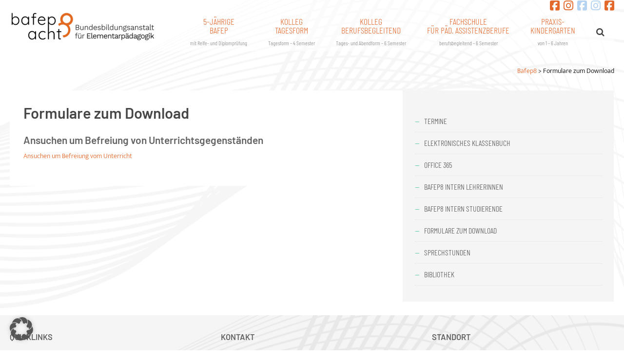

--- FILE ---
content_type: text/html; charset=UTF-8
request_url: https://www.bafep8.at/formulare-zum-download/
body_size: 18473
content:
<!doctype html>
<html lang="de">
<head>
<meta charset="UTF-8">
<meta name="viewport" content="width=device-width, initial-scale=1">
<link rel="profile" href="http://gmpg.org/xfn/11">

<title>Formulare zum Download &#8211; Bafep8</title>
<meta name='robots' content='max-image-preview:large' />
<link rel="alternate" type="application/rss+xml" title="Bafep8 &raquo; Feed" href="https://www.bafep8.at/feed/" />
<link rel="alternate" type="application/rss+xml" title="Bafep8 &raquo; Kommentar-Feed" href="https://www.bafep8.at/comments/feed/" />
<link rel="alternate" title="oEmbed (JSON)" type="application/json+oembed" href="https://www.bafep8.at/wp-json/oembed/1.0/embed?url=https%3A%2F%2Fwww.bafep8.at%2Fformulare-zum-download%2F" />
<link rel="alternate" title="oEmbed (XML)" type="text/xml+oembed" href="https://www.bafep8.at/wp-json/oembed/1.0/embed?url=https%3A%2F%2Fwww.bafep8.at%2Fformulare-zum-download%2F&#038;format=xml" />
<style id='wp-img-auto-sizes-contain-inline-css' type='text/css'>
img:is([sizes=auto i],[sizes^="auto," i]){contain-intrinsic-size:3000px 1500px}
/*# sourceURL=wp-img-auto-sizes-contain-inline-css */
</style>
<style id='wp-emoji-styles-inline-css' type='text/css'>

	img.wp-smiley, img.emoji {
		display: inline !important;
		border: none !important;
		box-shadow: none !important;
		height: 1em !important;
		width: 1em !important;
		margin: 0 0.07em !important;
		vertical-align: -0.1em !important;
		background: none !important;
		padding: 0 !important;
	}
/*# sourceURL=wp-emoji-styles-inline-css */
</style>
<style id='wp-block-library-inline-css' type='text/css'>
:root{--wp-block-synced-color:#7a00df;--wp-block-synced-color--rgb:122,0,223;--wp-bound-block-color:var(--wp-block-synced-color);--wp-editor-canvas-background:#ddd;--wp-admin-theme-color:#007cba;--wp-admin-theme-color--rgb:0,124,186;--wp-admin-theme-color-darker-10:#006ba1;--wp-admin-theme-color-darker-10--rgb:0,107,160.5;--wp-admin-theme-color-darker-20:#005a87;--wp-admin-theme-color-darker-20--rgb:0,90,135;--wp-admin-border-width-focus:2px}@media (min-resolution:192dpi){:root{--wp-admin-border-width-focus:1.5px}}.wp-element-button{cursor:pointer}:root .has-very-light-gray-background-color{background-color:#eee}:root .has-very-dark-gray-background-color{background-color:#313131}:root .has-very-light-gray-color{color:#eee}:root .has-very-dark-gray-color{color:#313131}:root .has-vivid-green-cyan-to-vivid-cyan-blue-gradient-background{background:linear-gradient(135deg,#00d084,#0693e3)}:root .has-purple-crush-gradient-background{background:linear-gradient(135deg,#34e2e4,#4721fb 50%,#ab1dfe)}:root .has-hazy-dawn-gradient-background{background:linear-gradient(135deg,#faaca8,#dad0ec)}:root .has-subdued-olive-gradient-background{background:linear-gradient(135deg,#fafae1,#67a671)}:root .has-atomic-cream-gradient-background{background:linear-gradient(135deg,#fdd79a,#004a59)}:root .has-nightshade-gradient-background{background:linear-gradient(135deg,#330968,#31cdcf)}:root .has-midnight-gradient-background{background:linear-gradient(135deg,#020381,#2874fc)}:root{--wp--preset--font-size--normal:16px;--wp--preset--font-size--huge:42px}.has-regular-font-size{font-size:1em}.has-larger-font-size{font-size:2.625em}.has-normal-font-size{font-size:var(--wp--preset--font-size--normal)}.has-huge-font-size{font-size:var(--wp--preset--font-size--huge)}.has-text-align-center{text-align:center}.has-text-align-left{text-align:left}.has-text-align-right{text-align:right}.has-fit-text{white-space:nowrap!important}#end-resizable-editor-section{display:none}.aligncenter{clear:both}.items-justified-left{justify-content:flex-start}.items-justified-center{justify-content:center}.items-justified-right{justify-content:flex-end}.items-justified-space-between{justify-content:space-between}.screen-reader-text{border:0;clip-path:inset(50%);height:1px;margin:-1px;overflow:hidden;padding:0;position:absolute;width:1px;word-wrap:normal!important}.screen-reader-text:focus{background-color:#ddd;clip-path:none;color:#444;display:block;font-size:1em;height:auto;left:5px;line-height:normal;padding:15px 23px 14px;text-decoration:none;top:5px;width:auto;z-index:100000}html :where(.has-border-color){border-style:solid}html :where([style*=border-top-color]){border-top-style:solid}html :where([style*=border-right-color]){border-right-style:solid}html :where([style*=border-bottom-color]){border-bottom-style:solid}html :where([style*=border-left-color]){border-left-style:solid}html :where([style*=border-width]){border-style:solid}html :where([style*=border-top-width]){border-top-style:solid}html :where([style*=border-right-width]){border-right-style:solid}html :where([style*=border-bottom-width]){border-bottom-style:solid}html :where([style*=border-left-width]){border-left-style:solid}html :where(img[class*=wp-image-]){height:auto;max-width:100%}:where(figure){margin:0 0 1em}html :where(.is-position-sticky){--wp-admin--admin-bar--position-offset:var(--wp-admin--admin-bar--height,0px)}@media screen and (max-width:600px){html :where(.is-position-sticky){--wp-admin--admin-bar--position-offset:0px}}

/*# sourceURL=wp-block-library-inline-css */
</style><style id='global-styles-inline-css' type='text/css'>
:root{--wp--preset--aspect-ratio--square: 1;--wp--preset--aspect-ratio--4-3: 4/3;--wp--preset--aspect-ratio--3-4: 3/4;--wp--preset--aspect-ratio--3-2: 3/2;--wp--preset--aspect-ratio--2-3: 2/3;--wp--preset--aspect-ratio--16-9: 16/9;--wp--preset--aspect-ratio--9-16: 9/16;--wp--preset--color--black: #000000;--wp--preset--color--cyan-bluish-gray: #abb8c3;--wp--preset--color--white: #ffffff;--wp--preset--color--pale-pink: #f78da7;--wp--preset--color--vivid-red: #cf2e2e;--wp--preset--color--luminous-vivid-orange: #ff6900;--wp--preset--color--luminous-vivid-amber: #fcb900;--wp--preset--color--light-green-cyan: #7bdcb5;--wp--preset--color--vivid-green-cyan: #00d084;--wp--preset--color--pale-cyan-blue: #8ed1fc;--wp--preset--color--vivid-cyan-blue: #0693e3;--wp--preset--color--vivid-purple: #9b51e0;--wp--preset--gradient--vivid-cyan-blue-to-vivid-purple: linear-gradient(135deg,rgb(6,147,227) 0%,rgb(155,81,224) 100%);--wp--preset--gradient--light-green-cyan-to-vivid-green-cyan: linear-gradient(135deg,rgb(122,220,180) 0%,rgb(0,208,130) 100%);--wp--preset--gradient--luminous-vivid-amber-to-luminous-vivid-orange: linear-gradient(135deg,rgb(252,185,0) 0%,rgb(255,105,0) 100%);--wp--preset--gradient--luminous-vivid-orange-to-vivid-red: linear-gradient(135deg,rgb(255,105,0) 0%,rgb(207,46,46) 100%);--wp--preset--gradient--very-light-gray-to-cyan-bluish-gray: linear-gradient(135deg,rgb(238,238,238) 0%,rgb(169,184,195) 100%);--wp--preset--gradient--cool-to-warm-spectrum: linear-gradient(135deg,rgb(74,234,220) 0%,rgb(151,120,209) 20%,rgb(207,42,186) 40%,rgb(238,44,130) 60%,rgb(251,105,98) 80%,rgb(254,248,76) 100%);--wp--preset--gradient--blush-light-purple: linear-gradient(135deg,rgb(255,206,236) 0%,rgb(152,150,240) 100%);--wp--preset--gradient--blush-bordeaux: linear-gradient(135deg,rgb(254,205,165) 0%,rgb(254,45,45) 50%,rgb(107,0,62) 100%);--wp--preset--gradient--luminous-dusk: linear-gradient(135deg,rgb(255,203,112) 0%,rgb(199,81,192) 50%,rgb(65,88,208) 100%);--wp--preset--gradient--pale-ocean: linear-gradient(135deg,rgb(255,245,203) 0%,rgb(182,227,212) 50%,rgb(51,167,181) 100%);--wp--preset--gradient--electric-grass: linear-gradient(135deg,rgb(202,248,128) 0%,rgb(113,206,126) 100%);--wp--preset--gradient--midnight: linear-gradient(135deg,rgb(2,3,129) 0%,rgb(40,116,252) 100%);--wp--preset--font-size--small: 13px;--wp--preset--font-size--medium: 20px;--wp--preset--font-size--large: 36px;--wp--preset--font-size--x-large: 42px;--wp--preset--spacing--20: 0.44rem;--wp--preset--spacing--30: 0.67rem;--wp--preset--spacing--40: 1rem;--wp--preset--spacing--50: 1.5rem;--wp--preset--spacing--60: 2.25rem;--wp--preset--spacing--70: 3.38rem;--wp--preset--spacing--80: 5.06rem;--wp--preset--shadow--natural: 6px 6px 9px rgba(0, 0, 0, 0.2);--wp--preset--shadow--deep: 12px 12px 50px rgba(0, 0, 0, 0.4);--wp--preset--shadow--sharp: 6px 6px 0px rgba(0, 0, 0, 0.2);--wp--preset--shadow--outlined: 6px 6px 0px -3px rgb(255, 255, 255), 6px 6px rgb(0, 0, 0);--wp--preset--shadow--crisp: 6px 6px 0px rgb(0, 0, 0);}:where(.is-layout-flex){gap: 0.5em;}:where(.is-layout-grid){gap: 0.5em;}body .is-layout-flex{display: flex;}.is-layout-flex{flex-wrap: wrap;align-items: center;}.is-layout-flex > :is(*, div){margin: 0;}body .is-layout-grid{display: grid;}.is-layout-grid > :is(*, div){margin: 0;}:where(.wp-block-columns.is-layout-flex){gap: 2em;}:where(.wp-block-columns.is-layout-grid){gap: 2em;}:where(.wp-block-post-template.is-layout-flex){gap: 1.25em;}:where(.wp-block-post-template.is-layout-grid){gap: 1.25em;}.has-black-color{color: var(--wp--preset--color--black) !important;}.has-cyan-bluish-gray-color{color: var(--wp--preset--color--cyan-bluish-gray) !important;}.has-white-color{color: var(--wp--preset--color--white) !important;}.has-pale-pink-color{color: var(--wp--preset--color--pale-pink) !important;}.has-vivid-red-color{color: var(--wp--preset--color--vivid-red) !important;}.has-luminous-vivid-orange-color{color: var(--wp--preset--color--luminous-vivid-orange) !important;}.has-luminous-vivid-amber-color{color: var(--wp--preset--color--luminous-vivid-amber) !important;}.has-light-green-cyan-color{color: var(--wp--preset--color--light-green-cyan) !important;}.has-vivid-green-cyan-color{color: var(--wp--preset--color--vivid-green-cyan) !important;}.has-pale-cyan-blue-color{color: var(--wp--preset--color--pale-cyan-blue) !important;}.has-vivid-cyan-blue-color{color: var(--wp--preset--color--vivid-cyan-blue) !important;}.has-vivid-purple-color{color: var(--wp--preset--color--vivid-purple) !important;}.has-black-background-color{background-color: var(--wp--preset--color--black) !important;}.has-cyan-bluish-gray-background-color{background-color: var(--wp--preset--color--cyan-bluish-gray) !important;}.has-white-background-color{background-color: var(--wp--preset--color--white) !important;}.has-pale-pink-background-color{background-color: var(--wp--preset--color--pale-pink) !important;}.has-vivid-red-background-color{background-color: var(--wp--preset--color--vivid-red) !important;}.has-luminous-vivid-orange-background-color{background-color: var(--wp--preset--color--luminous-vivid-orange) !important;}.has-luminous-vivid-amber-background-color{background-color: var(--wp--preset--color--luminous-vivid-amber) !important;}.has-light-green-cyan-background-color{background-color: var(--wp--preset--color--light-green-cyan) !important;}.has-vivid-green-cyan-background-color{background-color: var(--wp--preset--color--vivid-green-cyan) !important;}.has-pale-cyan-blue-background-color{background-color: var(--wp--preset--color--pale-cyan-blue) !important;}.has-vivid-cyan-blue-background-color{background-color: var(--wp--preset--color--vivid-cyan-blue) !important;}.has-vivid-purple-background-color{background-color: var(--wp--preset--color--vivid-purple) !important;}.has-black-border-color{border-color: var(--wp--preset--color--black) !important;}.has-cyan-bluish-gray-border-color{border-color: var(--wp--preset--color--cyan-bluish-gray) !important;}.has-white-border-color{border-color: var(--wp--preset--color--white) !important;}.has-pale-pink-border-color{border-color: var(--wp--preset--color--pale-pink) !important;}.has-vivid-red-border-color{border-color: var(--wp--preset--color--vivid-red) !important;}.has-luminous-vivid-orange-border-color{border-color: var(--wp--preset--color--luminous-vivid-orange) !important;}.has-luminous-vivid-amber-border-color{border-color: var(--wp--preset--color--luminous-vivid-amber) !important;}.has-light-green-cyan-border-color{border-color: var(--wp--preset--color--light-green-cyan) !important;}.has-vivid-green-cyan-border-color{border-color: var(--wp--preset--color--vivid-green-cyan) !important;}.has-pale-cyan-blue-border-color{border-color: var(--wp--preset--color--pale-cyan-blue) !important;}.has-vivid-cyan-blue-border-color{border-color: var(--wp--preset--color--vivid-cyan-blue) !important;}.has-vivid-purple-border-color{border-color: var(--wp--preset--color--vivid-purple) !important;}.has-vivid-cyan-blue-to-vivid-purple-gradient-background{background: var(--wp--preset--gradient--vivid-cyan-blue-to-vivid-purple) !important;}.has-light-green-cyan-to-vivid-green-cyan-gradient-background{background: var(--wp--preset--gradient--light-green-cyan-to-vivid-green-cyan) !important;}.has-luminous-vivid-amber-to-luminous-vivid-orange-gradient-background{background: var(--wp--preset--gradient--luminous-vivid-amber-to-luminous-vivid-orange) !important;}.has-luminous-vivid-orange-to-vivid-red-gradient-background{background: var(--wp--preset--gradient--luminous-vivid-orange-to-vivid-red) !important;}.has-very-light-gray-to-cyan-bluish-gray-gradient-background{background: var(--wp--preset--gradient--very-light-gray-to-cyan-bluish-gray) !important;}.has-cool-to-warm-spectrum-gradient-background{background: var(--wp--preset--gradient--cool-to-warm-spectrum) !important;}.has-blush-light-purple-gradient-background{background: var(--wp--preset--gradient--blush-light-purple) !important;}.has-blush-bordeaux-gradient-background{background: var(--wp--preset--gradient--blush-bordeaux) !important;}.has-luminous-dusk-gradient-background{background: var(--wp--preset--gradient--luminous-dusk) !important;}.has-pale-ocean-gradient-background{background: var(--wp--preset--gradient--pale-ocean) !important;}.has-electric-grass-gradient-background{background: var(--wp--preset--gradient--electric-grass) !important;}.has-midnight-gradient-background{background: var(--wp--preset--gradient--midnight) !important;}.has-small-font-size{font-size: var(--wp--preset--font-size--small) !important;}.has-medium-font-size{font-size: var(--wp--preset--font-size--medium) !important;}.has-large-font-size{font-size: var(--wp--preset--font-size--large) !important;}.has-x-large-font-size{font-size: var(--wp--preset--font-size--x-large) !important;}
/*# sourceURL=global-styles-inline-css */
</style>

<style id='classic-theme-styles-inline-css' type='text/css'>
/*! This file is auto-generated */
.wp-block-button__link{color:#fff;background-color:#32373c;border-radius:9999px;box-shadow:none;text-decoration:none;padding:calc(.667em + 2px) calc(1.333em + 2px);font-size:1.125em}.wp-block-file__button{background:#32373c;color:#fff;text-decoration:none}
/*# sourceURL=/wp-includes/css/classic-themes.min.css */
</style>
<link rel='stylesheet' id='responsive-lightbox-swipebox-css' href='https://www.bafep8.at/wp-content/plugins/responsive-lightbox/assets/swipebox/swipebox.min.css?ver=1.5.2' type='text/css' media='all' />
<link rel='stylesheet' id='sow-image-default-dbf295114b96-css' href='https://www.bafep8.at/wp-content/uploads/siteorigin-widgets/sow-image-default-dbf295114b96.css?ver=6.9' type='text/css' media='all' />
<link rel='stylesheet' id='buntington2-social-media-styles-css' href='https://www.bafep8.at/wp-content/themes/Buntington2/inc/siteorigin/siteorigin-widgets/buntington2-social-media/css/style.css?ver=1.70.3' type='text/css' media='all' />
<link rel='stylesheet' id='fontawesome-css' href='https://www.bafep8.at/wp-content/themes/Buntington2/fonts/font-awesome/css/font-awesome.min.css?ver=6.9' type='text/css' media='all' />
<link rel='stylesheet' id='buntington2-toast-grid-css' href='https://www.bafep8.at/wp-content/themes/Buntington2/css/grid.css?ver=28072017' type='text/css' media='all' />
<link rel='stylesheet' id='remodal-css-css' href='https://www.bafep8.at/wp-content/themes/Buntington2/js/remodal/remodal.css?ver=08082017' type='text/css' media='all' />
<link rel='stylesheet' id='remodal-theme-css-css' href='https://www.bafep8.at/wp-content/themes/Buntington2/js/remodal/remodal-default-theme.css?ver=08082017' type='text/css' media='all' />
<link rel='stylesheet' id='swiper-css-css' href='https://www.bafep8.at/wp-content/themes/Buntington2/js/swiper/css/swiper.min.css?ver=6.9' type='text/css' media='all' />
<link rel='stylesheet' id='buntington2-style-css' href='https://www.bafep8.at/wp-content/themes/Buntington2/style.css?ver=6.9' type='text/css' media='all' />
<link rel='stylesheet' id='borlabs-cookie-custom-css' href='https://www.bafep8.at/wp-content/cache/borlabs-cookie/1/borlabs-cookie-1-de.css?ver=3.3.23-33' type='text/css' media='all' />
<link rel='stylesheet' id='wbk-frontend-style-custom-css' href='https://www.bafep8.at/wp-content/webba_booking_style/wbk-frontend-custom-style.css?ver=4.5.31' type='text/css' media='all' />
<link rel='stylesheet' id='wbk-frontend-style-css' href='https://www.bafep8.at/wp-content/plugins/webba-booking/public/css/wbk-frontend-default-style.css?ver=4.5.31' type='text/css' media='all' />
<link rel='stylesheet' id='picker-classic-css' href='https://www.bafep8.at/wp-content/plugins/webba-booking/public/css/classic.css?ver=4.5.31' type='text/css' media='all' />
<link rel='stylesheet' id='picker-classic-date-css' href='https://www.bafep8.at/wp-content/plugins/webba-booking/public/css/classic.date.css?ver=4.5.31' type='text/css' media='all' />
<script type="text/javascript" src="https://www.bafep8.at/wp-includes/js/jquery/jquery.min.js?ver=3.7.1" id="jquery-core-js"></script>
<script type="text/javascript" src="https://www.bafep8.at/wp-includes/js/jquery/jquery-migrate.min.js?ver=3.4.1" id="jquery-migrate-js"></script>
<script type="text/javascript" src="https://www.bafep8.at/wp-content/plugins/responsive-lightbox/assets/dompurify/purify.min.js?ver=3.1.7" id="dompurify-js"></script>
<script type="text/javascript" id="responsive-lightbox-sanitizer-js-before">
/* <![CDATA[ */
window.RLG = window.RLG || {}; window.RLG.sanitizeAllowedHosts = ["youtube.com","www.youtube.com","youtu.be","vimeo.com","player.vimeo.com"];
//# sourceURL=responsive-lightbox-sanitizer-js-before
/* ]]> */
</script>
<script type="text/javascript" src="https://www.bafep8.at/wp-content/plugins/responsive-lightbox/js/sanitizer.js?ver=2.6.0" id="responsive-lightbox-sanitizer-js"></script>
<script type="text/javascript" src="https://www.bafep8.at/wp-content/plugins/responsive-lightbox/assets/swipebox/jquery.swipebox.min.js?ver=1.5.2" id="responsive-lightbox-swipebox-js"></script>
<script type="text/javascript" src="https://www.bafep8.at/wp-includes/js/underscore.min.js?ver=1.13.7" id="underscore-js"></script>
<script type="text/javascript" src="https://www.bafep8.at/wp-content/plugins/responsive-lightbox/assets/infinitescroll/infinite-scroll.pkgd.min.js?ver=4.0.1" id="responsive-lightbox-infinite-scroll-js"></script>
<script type="text/javascript" id="responsive-lightbox-js-before">
/* <![CDATA[ */
var rlArgs = {"script":"swipebox","selector":"lightbox","customEvents":"","activeGalleries":true,"animation":true,"hideCloseButtonOnMobile":false,"removeBarsOnMobile":false,"hideBars":true,"hideBarsDelay":5000,"videoMaxWidth":1080,"useSVG":true,"loopAtEnd":false,"woocommerce_gallery":false,"ajaxurl":"https:\/\/www.bafep8.at\/wp-admin\/admin-ajax.php","nonce":"8c3ddff432","preview":false,"postId":5449,"scriptExtension":false};

//# sourceURL=responsive-lightbox-js-before
/* ]]> */
</script>
<script type="text/javascript" src="https://www.bafep8.at/wp-content/plugins/responsive-lightbox/js/front.js?ver=2.6.0" id="responsive-lightbox-js"></script>
<script type="text/javascript" id="siteorigin-panels-front-styles-js-extra">
/* <![CDATA[ */
var panelsStyles = {"fullContainer":"body","stretchRows":"1"};
//# sourceURL=siteorigin-panels-front-styles-js-extra
/* ]]> */
</script>
<script type="text/javascript" src="https://www.bafep8.at/wp-content/plugins/siteorigin-panels/js/styling.min.js?ver=2.33.4" id="siteorigin-panels-front-styles-js"></script>
<script data-no-optimize="1" data-no-minify="1" data-cfasync="false" type="text/javascript" src="https://www.bafep8.at/wp-content/cache/borlabs-cookie/1/borlabs-cookie-config-de.json.js?ver=3.3.23-34" id="borlabs-cookie-config-js"></script>
<script type="text/javascript" src="https://www.bafep8.at/wp-includes/js/jquery/ui/effect.min.js?ver=1.13.3" id="jquery-effects-core-js"></script>
<script type="text/javascript" src="https://www.bafep8.at/wp-content/plugins/webba-booking/public/js/wbk-form.js?ver=4.5.31" id="wbk-common-script-js"></script>
<script type="text/javascript" src="https://www.bafep8.at/wp-content/plugins/webba-booking/public/js/wbk-validator.js?ver=4.5.31" id="wbk-validator-js"></script>
<script type="text/javascript" src="https://www.bafep8.at/wp-includes/js/jquery/ui/core.min.js?ver=1.13.3" id="jquery-ui-core-js"></script>
<script type="text/javascript" src="https://www.bafep8.at/wp-content/plugins/webba-booking/public/js/picker.js?ver=4.5.31" id="picker-js"></script>
<script type="text/javascript" src="https://www.bafep8.at/wp-content/plugins/webba-booking/public/js/picker.date.js?ver=4.5.31" id="picker-date-js"></script>
<script type="text/javascript" src="https://www.bafep8.at/wp-content/plugins/webba-booking/public/js/legacy.js?ver=4.5.31" id="picker-legacy-js"></script>
<script type="text/javascript" id="wbk-frontend-js-extra">
/* <![CDATA[ */
var wbkl10n = {"mode":"simple","phonemask":"disabled","phoneformat":"(999) 999-9999","ajaxurl":"https://www.bafep8.at/wp-admin/admin-ajax.php","selectdatestart":"Wann wollen Sie unsere Schule besuchen?","selectdatestartbasic":"Wann wollen Sie unsere Schule besuchen?","selecttime":"Verf\u00fcgbare Uhrzeiten","selectdate":"Datum w\u00e4hlen","thanksforbooking":"Thanks for booking appointment","january":"Januar","february":"Februar","march":"M\u00e4rz","april":"April","may":"Mai","june":"Juni","july":"Juli","august":"August","september":"September","october":"Oktober","november":"November","december":"Dezember","jan":"Jan","feb":"Feb","mar":"M\u00e4r","apr":"Apr","mays":"Mai","jun":"Jun","jul":"Jul","aug":"Aug","sep":"Sep","oct":"Okt","nov":"Nov","dec":"Dez","sunday":"Sonntag","monday":"Montag","tuesday":"Dienstag","wednesday":"Mittwoch","thursday":"Donnerstag","friday":"Freitag","saturday":"Samstag","sun":"Son","mon":"Mo","tue":"Di","wed":"Mit","thu":"Don","fri":"Fr","sat":"Sam","today":"Heute","clear":"l\u00f6schen","close":"Schliessen","startofweek":"1","nextmonth":"N\u00e4chster Monat","prevmonth":"Vorheriger Monat","hide_form":"enabled","booked_text":"Booked","show_booked":"enabled","multi_booking":"disabled","checkout":"Checkout","multi_limit":"","multi_limit_default":"","phone_required":"0","show_desc":"enabled","date_input":"classic","allow_attachment":"no","stripe_public_key":"","override_stripe_error":"no","stripe_card_error_message":"incorrect input","something_wrong":"Something went wrong, please try again.","time_slot_booked":"Time slot(s) already booked.","pp_redirect":"disabled","show_prev_booking":"disabled","scroll_container":"html, body","continious_appointments":"","show_suitable_hours":"yes","stripe_redirect_url":"","stripe_mob_size":"","auto_add_to_cart":"disabled","range_selection":"disabled","picker_format":"d. mmmm yyyy","scroll_value":"120","field_required":"","error_status_scroll_value":"0","limit_per_email_message":"You have reached your booking limit.","stripe_hide_postal":"false","jquery_no_conflict":"disabled","no_available_dates":"Sorry, no free dates","auto_select_first_date":"disabled","book_text_timeslot":"Schulf\u00fchrung","deselect_text_timeslot":"","wbkf_nonce":"3c6a8837d9"};
//# sourceURL=wbk-frontend-js-extra
/* ]]> */
</script>
<script type="text/javascript" src="https://www.bafep8.at/wp-content/plugins/webba-booking/public/js/wbk-frontend.js?ver=4.5.31" id="wbk-frontend-js"></script>
<link rel="https://api.w.org/" href="https://www.bafep8.at/wp-json/" /><link rel="alternate" title="JSON" type="application/json" href="https://www.bafep8.at/wp-json/wp/v2/pages/5449" /><link rel="EditURI" type="application/rsd+xml" title="RSD" href="https://www.bafep8.at/xmlrpc.php?rsd" />
<meta name="generator" content="WordPress 6.9" />
<link rel="canonical" href="https://www.bafep8.at/formulare-zum-download/" />
<link rel='shortlink' href='https://www.bafep8.at/?p=5449' />
<style type="text/css">.recentcomments a{display:inline !important;padding:0 !important;margin:0 !important;}</style><link rel="icon" href="https://www.bafep8.at/wp-content/uploads/2025/07/cropped-Favicon-mit-Rahmen_8-32x32.png" sizes="32x32" />
<link rel="icon" href="https://www.bafep8.at/wp-content/uploads/2025/07/cropped-Favicon-mit-Rahmen_8-192x192.png" sizes="192x192" />
<link rel="apple-touch-icon" href="https://www.bafep8.at/wp-content/uploads/2025/07/cropped-Favicon-mit-Rahmen_8-180x180.png" />
<meta name="msapplication-TileImage" content="https://www.bafep8.at/wp-content/uploads/2025/07/cropped-Favicon-mit-Rahmen_8-270x270.png" />
		<style type="text/css" id="wp-custom-css">
			/*
Heading:
barlow
blinker
*/

/* COLOR SCHEME 
lila: #172983
rot: #ec3d67
gelb: #ffd166
blau: #118ab2
grün: #33bb98

*/

body {
	background: #ffffff url(https://www.bafep8.at/wp-content/uploads/Allgemeines/netz_top.png) top center no-repeat;
	background-size: contain;
}

h2, h3 {
	color: #636363 !important;	
}

h2 {
    font-size: 1.5em;
	margin-bottom: 0.4em;
}

h3 {
    font-size: 1.2em;
	margin-bottom: 0.4em;
}


.entry-title {
	margin-bottom: 0.8em;
}


.widget-title {
    color: #636363;
    font-size: 1.3em;
}

.header-bar-spacing {
    text-align: right;
}

table {
	font-size:1.1em;
}

.startseite-text p {
	font-size: 1.2em;
	font-family: Barlow;
  font-weight: 600;
  color: #827d7e;
	line-height: 1.5em;
	margin-bottom: 10px;
}

.startseite-text a {
	font-size: 1em;
	font-family: Barlow;
  font-weight: 600;
  color: #e2682b;
	line-height: 1.4em;
}

/* *** MENÜ */

.hidemenu {
	display: none;
}


#primary-menu > li > a{
	text-align: center;
}
	
#primary-menu ul a:link, #primary-menu ul a:visited,  #primary-menu ul.sub-menu li.current-menu-item > a {
    background-color: rgba(255,255,255,.90);
}

#primary-menu a {
	font-size: 18px;
	line-height: 18px;
}

#primary-menu .buntington2-primary-menu-title {
	color: #000000;
	font-size: 12px;
	font-weight: 700;
}

li[aria-haspopup="true"] ul.sub-menu {
    padding-top: 0px;
}

/* menülinks */

#primary-menu li > a {
    font-weight: 400;
	border-top: none;
}



.main-navigation ul ul li[aria-haspopup="true"] > a::after {
    content: "";
    display: block;
    position: absolute;
    top: 50%;
	left:0;
    margin-top: -6px;
    border-top: 6px solid transparent;
    border-bottom: 6px solid transparent;
    border-left: 6px solid #CCC;
}

.main-navigation ul ul li[aria-haspopup="true"] a {
	border-left: 1px solid #ccc;
	border-right: none;
}


#primary-menu > li:nth-child(1) ul a {
    border-left-color: #E2682B;
}

/* kleines Pfeilchen wenn Untermenue */
.main-navigation ul li:nth-child(1) ul li[aria-haspopup="true"] > a::after {
 	border-left-color: #E2682B;
}
#primary-menu > li:nth-child(1) > a, #primary-menu > li:nth-child(1) a:hover, #primary-menu > li:nth-child(1) li.dropdown-menu-hover > a, #primary-menu li:nth-child(1).current-menu-item > a, #primary-menu > li:nth-child(1) .sub-menu li.current-menu-item {
	color: #E2682B !important;
}

#primary-menu > li:nth-child(2) ul a {
    border-left-color: #E2682B;
}
/* kleines Pfeilchen wenn Untermenue */
.main-navigation ul li:nth-child(2) ul li[aria-haspopup="true"] > a::after {
 	border-left-color: #E2682B;
}
#primary-menu > li:nth-child(2) > a, #primary-menu > li:nth-child(2) a:hover, #primary-menu > li:nth-child(2) li.dropdown-menu-hover > a, #primary-menu li:nth-child(2).current-menu-item > a, #primary-menu > li:nth-child(2) .sub-menu li.current-menu-item {
	color: #E2682B !important;
}

#primary-menu > li:nth-child(3) ul a {
    border-left-color: #E2682B;
}
/* kleines Pfeilchen wenn Untermenue */
.main-navigation ul li:nth-child(3) ul li[aria-haspopup="true"] > a::after  {
 	border-left-color: #E2682B;
}
#primary-menu > li:nth-child(3) > a, #primary-menu > li:nth-child(3) a:hover, #primary-menu > li:nth-child(3) li.dropdown-menu-hover > a, #primary-menu li:nth-child(3).current-menu-item > a, #primary-menu > li:nth-child(3) .sub-menu li.current-menu-item {
	color: #E2682B !important;
}

#primary-menu > li:nth-child(4) ul a {
    border-left-color: #E2682B;
}
/* kleines Pfeilchen wenn Untermenue */
.main-navigation ul li:nth-child(4) ul li[aria-haspopup="true"] > a::after {
 	border-left-color: #E2682B;
}
#primary-menu > li:nth-child(4) > a, #primary-menu > li:nth-child(4) a:hover, #primary-menu > li:nth-child(4) li.dropdown-menu-hover > a, #primary-menu li:nth-child(4).current-menu-item > a, #primary-menu > li:nth-child(4) .sub-menu li.current-menu-item {
	color: #E2682B !important;
}

#primary-menu > li:nth-child(5) ul a {
    border-left-color: #E2682B;
}
/* kleines Pfeilchen wenn Untermenue */
.main-navigation ul li:nth-child(5) ul li[aria-haspopup="true"] > a::after {
 	border-left-color: #E2682B;
}
#primary-menu > li:nth-child(5) > a, #primary-menu > li:nth-child(5) a:hover, #primary-menu > li:nth-child(5) li.dropdown-menu-hover > a, #primary-menu li:nth-child(5).current-menu-item > a, #primary-menu > li:nth-child(5) .sub-menu li.current-menu-item {
	color: #E2682B !important;
}


#primary-menu li ul.sub-menu a {
	color: #000;
	text-transform: none;
}




/* blaue icon-links */
a.icon-link img {
	margin:0;
	padding:0;
	margin-left: 6px;
}

li.widget-container {
	padding-bottom:0;
}




/* *** SLIDER *** */

.swiper-slide-content {
	height: 100%;
	
}

.clide-content-wrappr {
	width: 20%;
	height: 100%;
	border-right: 1px solid #33bb98;
}


.clide-content-wrappr p {
	font-family: Barlow, sans-serif;
	font-weight: 300;
	font-size: 16px;
	line-height: 24px;
	color: #333333;
}

.clide-content-wrappr h3 {
	font-family: Barlow, sans-serif;
	font-weight: 700;
	font-size: 38px;
	letter-spacing: 0.1em;
	margin-bottom: 0.2em;
}

.clide-content-wrappr h4 {
	font-family: Barlow Condensed, sans-serif;
	font-weight: normal;
	font-size: 24px;
	line-height: 160%;
	margin-bottom: 0.2em;
}

.clide-content-wrappr h5 {
	font-family: Barlow, sans-serif;
	font-weight: normal;
	font-size: 26px;
	line-height: 140%;
	margin-bottom: 0.2em;
}


.swiper-pagination-bullet {
    border: 1px solid #ffd166;
}

@media screen and (max-width: 1180px) {
	.clide-content-wrappr {
    width: 100%;
  }	
	.clide-content-wrappr h3, .clide-content-wrappr h4, .clide-content-wrappr h5{
		text-align: left !important;
	}
}

/* *** DIVERSES */
a.teaser-block-link:link, a.teaser-block-link:visited, .widget_nav_menu ul li a:link, .widget_nav_menu ul li a:visited, .post-grid  a:link, .post-grid a:visited {
	color: #4d4d4d;
}




/* *** FOOTER */

footer .widget > ul li {
    border-bottom-style: solid;
	border-bottom-color: rgba(0,0,0,.25);
}

footer hr {
    background-color: rgba(0,0,0,.25);
}

.widget_nav_menu ul li a::before {
	color: #33bb98;
}

#secondary-menu li a, #secondary-menu li a:visited {
  color: #636363 !important;
	font-family: "Barlow Condensed", Helvetica, Arial, sans-serif;
	font-size: 1.2em;
}		</style>
		<style id="kirki-inline-styles">a:link, a:visited, .woocommerce .woocommerce-breadcrumb a:link, .woocommerce .woocommerce-breadcrumb a:visited{color:#E2682B;}a:hover, a:focus, a:active, li.current-menu-item > a, li.is-active > a, .woocommerce .woocommerce-breadcrumb a:hover, .woocommerce .woocommerce-breadcrumb a:focus, .woocommerce .woocommerce-breadcrumb a:active{color:#E2682B;}.invert a{color:rgba(255, 255, 255, 1);}.invert a:hover, .invert a:focus, .invert a:active, .invert a:visited{color:rgba(255,255,255,0.55);}.button, button:not(.menu-toggle), input[type="button"], .buntington2-cinema.invert a.button, .one-field-submit input[type="submit"], form.one-field-submit button, .page-links span:not(.page-links-title), .page-links > a span{color:rgba(255,255,255,1) !important;}.woocommerce #respond input#submit.loading:after, .woocommerce a.button.loading:after, .woocommerce button.button.loading:after, .woocommerce input.button.loading:after{color:rgba(255,255,255,1);}.title-decoration:before{background-color:#172983;}body{background-color:#ffffff;}body:not(.page-template-template-page-builder) #main, .article-wrapper.layout-sleek .entry-header{background-color:#FFFFFF;}#secondary .sidebar-wrappr, #tertiary .sidebar-wrappr{background-color:#f5f5f5;padding-top:2em;padding-bottom:2em;padding-left:2em;padding-right:2em;}.site-footer{background-color:rgba(245,245,245,0);background-image:url("https://www.bafep8.at/wp-content/uploads/2019/08/netz_bottom-1.png");background-position:top right;background-repeat:no-repeat;background-attachment:scroll;-webkit-background-size:cover;-moz-background-size:cover;-ms-background-size:cover;-o-background-size:cover;background-size:cover;}#post-colophon{background-color:#f5f5f5;}.related-posts-footer{background-color:rgba(0,0,0,0);padding-top:0em;padding-right:0em;padding-bottom:0em;padding-left:0em;}#secondary-menu li a, #secondary-menu li a:visited{color:#FFFFFF;}#secondary-menu li a:hover, #secondary-menu li a:focus, #secondary-menu li.current-menu-item > a, #secondary-menu li.is-active > a{color:rgba(255,255,255,0.5);}.main-navigation a, .site-branding .site-title, .site-branding .site-description, button.menu-toggle{color:#444444;}.main-navigation li:hover > a, .main-navigation li.focus > a, .main-navigation .current_page_item > a, .main-navigation .current-menu-item > a, .main-navigation .current_page_ancestor > a, .main-navigation .current-menu-ancestor > a{color:#ea5644;}.main-navigation ul ul a, #mobile-nav-container{background-color:#FCFCFC;}.main-navigation ul ul a:hover, .main-navigation ul ul a:focus, .main-navigation ul ul *:hover > a, .main-navigation ul ul .focus > a, .main-navigation ul ul .current_page_item > a, .main-navigation ul ul .current-menu-item > a, .main-navigation ul ul .current_page_ancestor > a, .main-navigation ul ul .current-menu-ancestor > a{background-color:#F9F9F9;}.slicknav_nav li:hover > a, .slicknav_nav li.focus > a, .slicknav_nav .current_page_item > a, .slicknav_nav .current-menu-item > a, .slicknav_nav .current_page_ancestor > a, .slicknav_nav .current-menu-ancestor > a{background-color:#F9F9F9;}.main-navigation ul ul a, .slicknav_nav a, .slicknav_nav a a{color:#222222;}.main-navigation ul ul *:hover > a, .main-navigation ul ul .focus > a, .main-navigation ul ul a:hover, .main-navigation ul ul a.focus, .main-navigation ul ul .focus > a, .main-navigation ul ul .current_page_item > a, .main-navigation ul ul .current-menu-item > a, .main-navigation ul ul .current_page_ancestor > a, .main-navigation ul ul .current-menu-ancestor > a{color:#ea5644;}.slicknav_nav li:hover > a, .slicknav_nav li.focus > a, .slicknav_nav .current_page_item > a, .slicknav_nav .current-menu-item > a, .slicknav_nav .current_page_ancestor > a, .slicknav_nav .current-menu-ancestor > a, .slicknav_nav li:hover > a a, .slicknav_nav li.focus > a a, .slicknav_nav .current_page_item > a a, .slicknav_nav .current-menu-item > a a, .slicknav_nav .current_page_ancestor > a a, .slicknav_nav .current-menu-ancestor > a a{color:#ea5644;}.site-header--branding-a{padding-top:0em;padding-left:0em;}.button, button, input[type="button"], input[type="submit"], .form-submit input[type="submit"], .form-submit input[type="submit"]:hover, .pagination a:hover, .pagination .current, .woocommerce #respond input#submit, .woocommerce a.button, .woocommerce button.button, .woocommerce input.button, .woocommerce #respond input#submit.alt, .woocommerce a.button.alt, .woocommerce button.button.alt, .woocommerce input.button.alt, .woocommerce #respond input#submit:hover, .woocommerce a.button:hover, .woocommerce button.button:hover, .woocommerce input.button:hover, .woocommerce #respond input#submit.alt:hover, .woocommerce a.button.alt:hover, .woocommerce button.button.alt:hover, .woocommerce input.button.alt:hover, .page-links span:not(.page-links-title), .page-links > a span{background-color:#ec3d67;}.pagination .current:after{border-top-color:#ec3d67;}#site-to-top:hover, .single .doublef-course .doublef-course-download-row .doublef-course-file-name > a i{color:#ec3d67;}.header-bar-spacing{padding-top:0px;padding-bottom:0px;padding-left:0px;padding-right:0px;}.header-bar{font-size:0.775em;}body:not(.page-template-template-page-builder) #primary{margin-top:2em;margin-bottom:2em;}body:not(.page-template-template-page-builder) #secondary, body:not(.page-template-template-page-builder) #tertiary{margin-top:2em;margin-bottom:2em;}body:not(.page-template-template-page-builder) #main{padding-top:2em;padding-bottom:2em;padding-left:2em;padding-right:2em;}#colophon{font-size:0.9em;}.site-info{font-size:0.8em;text-align:center;}h1, h2, h3, h4, h5, h6, .post-navigation .nav-previous a, .post-navigation .nav-next a, .single.woocommerce div.product p.price, .single.woocommerce div.product span.price, .like-title, .doublef-course-feature-row, .single .doublef-course .doublef-more-courses-wrap .doublef-course-feature-inline, .single .doublef-course .doublef-course-download-row .doublef-course-file-name > a, .section-title, .product_list_widget .buntington2-item-title{font-family:Barlow;font-weight:600;text-transform:none;color:#474747;}body, button, input, select, textarea{font-family:Mukta;font-weight:300;text-transform:none;color:#000000;font-size:14px;}.main-navigation a, .slicknav_nav a, .widget_nav_menu ul li a, .widget_categories ul li a, .widget_pages ul li a, .widget_product_categories ul li a{font-family:Barlow Condensed;font-size:16px;font-weight:300;text-transform:uppercase;}.main-navigation ul ul a, .main-navigation ul ul ul a, .slicknav_nav ul a, .slicknav_nav ul ul a{font-size:14px;font-weight:400;}.sub-menu a{text-transform:none;}.related-post-box{height:300px;}.article-wrapper .entry-title{font-size:1.5em;}.wrappr{max-width:1280px;}.grid{margin-left:-60px;}.grid__col{padding-left:60px;}.button, button:not(.menu-toggle), input[type="button"], a.button, .one-field-submit input[type="submit"], form.one-field-submit button, .one-field-submit, a.more-link, .button, button, input[type="button"], input[type="submit"], .form-submit input[type="submit"], .form-submit input[type="submit"]:hover, .pagination li a, .pagination li span, .woocommerce #respond input#submit, .woocommerce a.button, .woocommerce button.button, .woocommerce input.button, .woocommerce #respond input#submit.alt, .woocommerce a.button.alt, .woocommerce button.button.alt, .woocommerce input.button.alt, .woocommerce #respond input#submit:hover, .woocommerce a.button:hover, .woocommerce button.button:hover, .woocommerce input.button:hover, .woocommerce #respond input#submit.alt:hover, .woocommerce a.button.alt:hover, .woocommerce button.button.alt:hover, .woocommerce input.button.alt:hover, .woocommerce-account .addresses .title .edit{-webkit-border-radius:0px;-moz-border-radius:0px;border-radius:0px;}.buntington2-breadcrumbs{font-size:14px;padding-top:1em;padding-right:0em;padding-bottom:0em;padding-left:0em;text-align:right;}#secondary-menu li a{margin-top:0px;margin-right:0px;margin-bottom:0px;margin-left:20px;}.main-navigation{padding-top:25px;padding-right:0px;padding-bottom:0px;padding-left:0px;}#primary-menu > li > a{padding-top:10px;padding-right:20px;padding-bottom:10px;padding-left:20px;}.sub-menu{padding-top:10px;}/* vietnamese */
@font-face {
  font-family: 'Barlow';
  font-style: normal;
  font-weight: 600;
  font-display: swap;
  src: url(https://www.bafep8.at/wp-content/fonts/barlow/7cHqv4kjgoGqM7E30-8s6FospT4.woff2) format('woff2');
  unicode-range: U+0102-0103, U+0110-0111, U+0128-0129, U+0168-0169, U+01A0-01A1, U+01AF-01B0, U+0300-0301, U+0303-0304, U+0308-0309, U+0323, U+0329, U+1EA0-1EF9, U+20AB;
}
/* latin-ext */
@font-face {
  font-family: 'Barlow';
  font-style: normal;
  font-weight: 600;
  font-display: swap;
  src: url(https://www.bafep8.at/wp-content/fonts/barlow/7cHqv4kjgoGqM7E30-8s6VospT4.woff2) format('woff2');
  unicode-range: U+0100-02BA, U+02BD-02C5, U+02C7-02CC, U+02CE-02D7, U+02DD-02FF, U+0304, U+0308, U+0329, U+1D00-1DBF, U+1E00-1E9F, U+1EF2-1EFF, U+2020, U+20A0-20AB, U+20AD-20C0, U+2113, U+2C60-2C7F, U+A720-A7FF;
}
/* latin */
@font-face {
  font-family: 'Barlow';
  font-style: normal;
  font-weight: 600;
  font-display: swap;
  src: url(https://www.bafep8.at/wp-content/fonts/barlow/7cHqv4kjgoGqM7E30-8s51os.woff2) format('woff2');
  unicode-range: U+0000-00FF, U+0131, U+0152-0153, U+02BB-02BC, U+02C6, U+02DA, U+02DC, U+0304, U+0308, U+0329, U+2000-206F, U+20AC, U+2122, U+2191, U+2193, U+2212, U+2215, U+FEFF, U+FFFD;
}/* devanagari */
@font-face {
  font-family: 'Mukta';
  font-style: normal;
  font-weight: 300;
  font-display: swap;
  src: url(https://www.bafep8.at/wp-content/fonts/mukta/iJWHBXyXfDDVXbFqj2mc8WDm7Q.woff2) format('woff2');
  unicode-range: U+0900-097F, U+1CD0-1CF9, U+200C-200D, U+20A8, U+20B9, U+20F0, U+25CC, U+A830-A839, U+A8E0-A8FF, U+11B00-11B09;
}
/* latin-ext */
@font-face {
  font-family: 'Mukta';
  font-style: normal;
  font-weight: 300;
  font-display: swap;
  src: url(https://www.bafep8.at/wp-content/fonts/mukta/iJWHBXyXfDDVXbFqj2mT8WDm7Q.woff2) format('woff2');
  unicode-range: U+0100-02BA, U+02BD-02C5, U+02C7-02CC, U+02CE-02D7, U+02DD-02FF, U+0304, U+0308, U+0329, U+1D00-1DBF, U+1E00-1E9F, U+1EF2-1EFF, U+2020, U+20A0-20AB, U+20AD-20C0, U+2113, U+2C60-2C7F, U+A720-A7FF;
}
/* latin */
@font-face {
  font-family: 'Mukta';
  font-style: normal;
  font-weight: 300;
  font-display: swap;
  src: url(https://www.bafep8.at/wp-content/fonts/mukta/iJWHBXyXfDDVXbFqj2md8WA.woff2) format('woff2');
  unicode-range: U+0000-00FF, U+0131, U+0152-0153, U+02BB-02BC, U+02C6, U+02DA, U+02DC, U+0304, U+0308, U+0329, U+2000-206F, U+20AC, U+2122, U+2191, U+2193, U+2212, U+2215, U+FEFF, U+FFFD;
}/* vietnamese */
@font-face {
  font-family: 'Barlow Condensed';
  font-style: normal;
  font-weight: 300;
  font-display: swap;
  src: url(https://www.bafep8.at/wp-content/fonts/barlow-condensed/HTxwL3I-JCGChYJ8VI-L6OO_au7B47rxz3nWuZEC.woff2) format('woff2');
  unicode-range: U+0102-0103, U+0110-0111, U+0128-0129, U+0168-0169, U+01A0-01A1, U+01AF-01B0, U+0300-0301, U+0303-0304, U+0308-0309, U+0323, U+0329, U+1EA0-1EF9, U+20AB;
}
/* latin-ext */
@font-face {
  font-family: 'Barlow Condensed';
  font-style: normal;
  font-weight: 300;
  font-display: swap;
  src: url(https://www.bafep8.at/wp-content/fonts/barlow-condensed/HTxwL3I-JCGChYJ8VI-L6OO_au7B47rxz3jWuZEC.woff2) format('woff2');
  unicode-range: U+0100-02BA, U+02BD-02C5, U+02C7-02CC, U+02CE-02D7, U+02DD-02FF, U+0304, U+0308, U+0329, U+1D00-1DBF, U+1E00-1E9F, U+1EF2-1EFF, U+2020, U+20A0-20AB, U+20AD-20C0, U+2113, U+2C60-2C7F, U+A720-A7FF;
}
/* latin */
@font-face {
  font-family: 'Barlow Condensed';
  font-style: normal;
  font-weight: 300;
  font-display: swap;
  src: url(https://www.bafep8.at/wp-content/fonts/barlow-condensed/HTxwL3I-JCGChYJ8VI-L6OO_au7B47rxz3bWuQ.woff2) format('woff2');
  unicode-range: U+0000-00FF, U+0131, U+0152-0153, U+02BB-02BC, U+02C6, U+02DA, U+02DC, U+0304, U+0308, U+0329, U+2000-206F, U+20AC, U+2122, U+2191, U+2193, U+2212, U+2215, U+FEFF, U+FFFD;
}/* vietnamese */
@font-face {
  font-family: 'Barlow';
  font-style: normal;
  font-weight: 600;
  font-display: swap;
  src: url(https://www.bafep8.at/wp-content/fonts/barlow/7cHqv4kjgoGqM7E30-8s6FospT4.woff2) format('woff2');
  unicode-range: U+0102-0103, U+0110-0111, U+0128-0129, U+0168-0169, U+01A0-01A1, U+01AF-01B0, U+0300-0301, U+0303-0304, U+0308-0309, U+0323, U+0329, U+1EA0-1EF9, U+20AB;
}
/* latin-ext */
@font-face {
  font-family: 'Barlow';
  font-style: normal;
  font-weight: 600;
  font-display: swap;
  src: url(https://www.bafep8.at/wp-content/fonts/barlow/7cHqv4kjgoGqM7E30-8s6VospT4.woff2) format('woff2');
  unicode-range: U+0100-02BA, U+02BD-02C5, U+02C7-02CC, U+02CE-02D7, U+02DD-02FF, U+0304, U+0308, U+0329, U+1D00-1DBF, U+1E00-1E9F, U+1EF2-1EFF, U+2020, U+20A0-20AB, U+20AD-20C0, U+2113, U+2C60-2C7F, U+A720-A7FF;
}
/* latin */
@font-face {
  font-family: 'Barlow';
  font-style: normal;
  font-weight: 600;
  font-display: swap;
  src: url(https://www.bafep8.at/wp-content/fonts/barlow/7cHqv4kjgoGqM7E30-8s51os.woff2) format('woff2');
  unicode-range: U+0000-00FF, U+0131, U+0152-0153, U+02BB-02BC, U+02C6, U+02DA, U+02DC, U+0304, U+0308, U+0329, U+2000-206F, U+20AC, U+2122, U+2191, U+2193, U+2212, U+2215, U+FEFF, U+FFFD;
}/* devanagari */
@font-face {
  font-family: 'Mukta';
  font-style: normal;
  font-weight: 300;
  font-display: swap;
  src: url(https://www.bafep8.at/wp-content/fonts/mukta/iJWHBXyXfDDVXbFqj2mc8WDm7Q.woff2) format('woff2');
  unicode-range: U+0900-097F, U+1CD0-1CF9, U+200C-200D, U+20A8, U+20B9, U+20F0, U+25CC, U+A830-A839, U+A8E0-A8FF, U+11B00-11B09;
}
/* latin-ext */
@font-face {
  font-family: 'Mukta';
  font-style: normal;
  font-weight: 300;
  font-display: swap;
  src: url(https://www.bafep8.at/wp-content/fonts/mukta/iJWHBXyXfDDVXbFqj2mT8WDm7Q.woff2) format('woff2');
  unicode-range: U+0100-02BA, U+02BD-02C5, U+02C7-02CC, U+02CE-02D7, U+02DD-02FF, U+0304, U+0308, U+0329, U+1D00-1DBF, U+1E00-1E9F, U+1EF2-1EFF, U+2020, U+20A0-20AB, U+20AD-20C0, U+2113, U+2C60-2C7F, U+A720-A7FF;
}
/* latin */
@font-face {
  font-family: 'Mukta';
  font-style: normal;
  font-weight: 300;
  font-display: swap;
  src: url(https://www.bafep8.at/wp-content/fonts/mukta/iJWHBXyXfDDVXbFqj2md8WA.woff2) format('woff2');
  unicode-range: U+0000-00FF, U+0131, U+0152-0153, U+02BB-02BC, U+02C6, U+02DA, U+02DC, U+0304, U+0308, U+0329, U+2000-206F, U+20AC, U+2122, U+2191, U+2193, U+2212, U+2215, U+FEFF, U+FFFD;
}/* vietnamese */
@font-face {
  font-family: 'Barlow Condensed';
  font-style: normal;
  font-weight: 300;
  font-display: swap;
  src: url(https://www.bafep8.at/wp-content/fonts/barlow-condensed/HTxwL3I-JCGChYJ8VI-L6OO_au7B47rxz3nWuZEC.woff2) format('woff2');
  unicode-range: U+0102-0103, U+0110-0111, U+0128-0129, U+0168-0169, U+01A0-01A1, U+01AF-01B0, U+0300-0301, U+0303-0304, U+0308-0309, U+0323, U+0329, U+1EA0-1EF9, U+20AB;
}
/* latin-ext */
@font-face {
  font-family: 'Barlow Condensed';
  font-style: normal;
  font-weight: 300;
  font-display: swap;
  src: url(https://www.bafep8.at/wp-content/fonts/barlow-condensed/HTxwL3I-JCGChYJ8VI-L6OO_au7B47rxz3jWuZEC.woff2) format('woff2');
  unicode-range: U+0100-02BA, U+02BD-02C5, U+02C7-02CC, U+02CE-02D7, U+02DD-02FF, U+0304, U+0308, U+0329, U+1D00-1DBF, U+1E00-1E9F, U+1EF2-1EFF, U+2020, U+20A0-20AB, U+20AD-20C0, U+2113, U+2C60-2C7F, U+A720-A7FF;
}
/* latin */
@font-face {
  font-family: 'Barlow Condensed';
  font-style: normal;
  font-weight: 300;
  font-display: swap;
  src: url(https://www.bafep8.at/wp-content/fonts/barlow-condensed/HTxwL3I-JCGChYJ8VI-L6OO_au7B47rxz3bWuQ.woff2) format('woff2');
  unicode-range: U+0000-00FF, U+0131, U+0152-0153, U+02BB-02BC, U+02C6, U+02DA, U+02DC, U+0304, U+0308, U+0329, U+2000-206F, U+20AC, U+2122, U+2191, U+2193, U+2212, U+2215, U+FEFF, U+FFFD;
}/* vietnamese */
@font-face {
  font-family: 'Barlow';
  font-style: normal;
  font-weight: 600;
  font-display: swap;
  src: url(https://www.bafep8.at/wp-content/fonts/barlow/7cHqv4kjgoGqM7E30-8s6FospT4.woff2) format('woff2');
  unicode-range: U+0102-0103, U+0110-0111, U+0128-0129, U+0168-0169, U+01A0-01A1, U+01AF-01B0, U+0300-0301, U+0303-0304, U+0308-0309, U+0323, U+0329, U+1EA0-1EF9, U+20AB;
}
/* latin-ext */
@font-face {
  font-family: 'Barlow';
  font-style: normal;
  font-weight: 600;
  font-display: swap;
  src: url(https://www.bafep8.at/wp-content/fonts/barlow/7cHqv4kjgoGqM7E30-8s6VospT4.woff2) format('woff2');
  unicode-range: U+0100-02BA, U+02BD-02C5, U+02C7-02CC, U+02CE-02D7, U+02DD-02FF, U+0304, U+0308, U+0329, U+1D00-1DBF, U+1E00-1E9F, U+1EF2-1EFF, U+2020, U+20A0-20AB, U+20AD-20C0, U+2113, U+2C60-2C7F, U+A720-A7FF;
}
/* latin */
@font-face {
  font-family: 'Barlow';
  font-style: normal;
  font-weight: 600;
  font-display: swap;
  src: url(https://www.bafep8.at/wp-content/fonts/barlow/7cHqv4kjgoGqM7E30-8s51os.woff2) format('woff2');
  unicode-range: U+0000-00FF, U+0131, U+0152-0153, U+02BB-02BC, U+02C6, U+02DA, U+02DC, U+0304, U+0308, U+0329, U+2000-206F, U+20AC, U+2122, U+2191, U+2193, U+2212, U+2215, U+FEFF, U+FFFD;
}/* devanagari */
@font-face {
  font-family: 'Mukta';
  font-style: normal;
  font-weight: 300;
  font-display: swap;
  src: url(https://www.bafep8.at/wp-content/fonts/mukta/iJWHBXyXfDDVXbFqj2mc8WDm7Q.woff2) format('woff2');
  unicode-range: U+0900-097F, U+1CD0-1CF9, U+200C-200D, U+20A8, U+20B9, U+20F0, U+25CC, U+A830-A839, U+A8E0-A8FF, U+11B00-11B09;
}
/* latin-ext */
@font-face {
  font-family: 'Mukta';
  font-style: normal;
  font-weight: 300;
  font-display: swap;
  src: url(https://www.bafep8.at/wp-content/fonts/mukta/iJWHBXyXfDDVXbFqj2mT8WDm7Q.woff2) format('woff2');
  unicode-range: U+0100-02BA, U+02BD-02C5, U+02C7-02CC, U+02CE-02D7, U+02DD-02FF, U+0304, U+0308, U+0329, U+1D00-1DBF, U+1E00-1E9F, U+1EF2-1EFF, U+2020, U+20A0-20AB, U+20AD-20C0, U+2113, U+2C60-2C7F, U+A720-A7FF;
}
/* latin */
@font-face {
  font-family: 'Mukta';
  font-style: normal;
  font-weight: 300;
  font-display: swap;
  src: url(https://www.bafep8.at/wp-content/fonts/mukta/iJWHBXyXfDDVXbFqj2md8WA.woff2) format('woff2');
  unicode-range: U+0000-00FF, U+0131, U+0152-0153, U+02BB-02BC, U+02C6, U+02DA, U+02DC, U+0304, U+0308, U+0329, U+2000-206F, U+20AC, U+2122, U+2191, U+2193, U+2212, U+2215, U+FEFF, U+FFFD;
}/* vietnamese */
@font-face {
  font-family: 'Barlow Condensed';
  font-style: normal;
  font-weight: 300;
  font-display: swap;
  src: url(https://www.bafep8.at/wp-content/fonts/barlow-condensed/HTxwL3I-JCGChYJ8VI-L6OO_au7B47rxz3nWuZEC.woff2) format('woff2');
  unicode-range: U+0102-0103, U+0110-0111, U+0128-0129, U+0168-0169, U+01A0-01A1, U+01AF-01B0, U+0300-0301, U+0303-0304, U+0308-0309, U+0323, U+0329, U+1EA0-1EF9, U+20AB;
}
/* latin-ext */
@font-face {
  font-family: 'Barlow Condensed';
  font-style: normal;
  font-weight: 300;
  font-display: swap;
  src: url(https://www.bafep8.at/wp-content/fonts/barlow-condensed/HTxwL3I-JCGChYJ8VI-L6OO_au7B47rxz3jWuZEC.woff2) format('woff2');
  unicode-range: U+0100-02BA, U+02BD-02C5, U+02C7-02CC, U+02CE-02D7, U+02DD-02FF, U+0304, U+0308, U+0329, U+1D00-1DBF, U+1E00-1E9F, U+1EF2-1EFF, U+2020, U+20A0-20AB, U+20AD-20C0, U+2113, U+2C60-2C7F, U+A720-A7FF;
}
/* latin */
@font-face {
  font-family: 'Barlow Condensed';
  font-style: normal;
  font-weight: 300;
  font-display: swap;
  src: url(https://www.bafep8.at/wp-content/fonts/barlow-condensed/HTxwL3I-JCGChYJ8VI-L6OO_au7B47rxz3bWuQ.woff2) format('woff2');
  unicode-range: U+0000-00FF, U+0131, U+0152-0153, U+02BB-02BC, U+02C6, U+02DA, U+02DC, U+0304, U+0308, U+0329, U+2000-206F, U+20AC, U+2122, U+2191, U+2193, U+2212, U+2215, U+FEFF, U+FFFD;
}</style><link rel='stylesheet' id='siteorigin-widget-icon-font-fontawesome-css' href='https://www.bafep8.at/wp-content/plugins/so-widgets-bundle/icons/fontawesome/style.css?ver=6.9' type='text/css' media='all' />
</head>

<body class="wp-singular page-template-default page page-id-5449 wp-theme-Buntington2">

<div id="page" class="site">

	<a class="skip-link screen-reader-text" href="#content">Skip to content</a>
    
    
	<header id="masthead" class="site-header headroom header--fixed" role="banner">
    
		        
            <div class="header-bar header-bar-absolute" style="background-color: rgba(255,255,255,0);">
            
                <div class="header-bar-wrapper wrappr">
            
                    <div class="header-bar-spacing">
                
                                            
                        <div class="grid">
                        
                                                        
                                                        
                                <div class="grid__col grid__col--3-of-3">
                                
                                    <section id="buntington2-social-media-3" class="widget widget_buntington2-social-media"><div
			
			class="so-widget-buntington2-social-media so-widget-buntington2-social-media-base"
			
		>

	
	
    <ul class="social-media-ul">
    
	    
    	<li class="social-media-li">
        	<a href="https://www.facebook.com/Bafep8_5J%C3%A4hrige-2192472600775105" target="_blank" style="padding: 0 3px;">
                <span class="sow-icon-fontawesome sow-fab" data-sow-icon="&#xf082;"
		style="font-size: 23px; color: #e2682b" 
		aria-hidden="true"></span>            </a>
        </li>
    
	    
    	<li class="social-media-li">
        	<a href="https://www.instagram.com/bafep8_5jaehrige" target="_blank" style="padding: 0 3px;">
                <span class="sow-icon-fontawesome sow-fab" data-sow-icon="&#xf16d;"
		style="font-size: 23px; color: #e2682b" 
		aria-hidden="true"></span>            </a>
        </li>
    
	    
    	<li class="social-media-li">
        	<a href="https://www.facebook.com/Bafep8-Kolleg-für-Elementarpädagogik-921968947989786" target="_blank" style="padding: 0 3px;">
                <span class="sow-icon-fontawesome sow-fab" data-sow-icon="&#xf082;"
		style="font-size: 23px; color: #b4d3f0" 
		aria-hidden="true"></span>            </a>
        </li>
    
	    
    	<li class="social-media-li">
        	<a href="https://www.instagram.com/bafep8_kolleg/" target="_blank" style="padding: 0 3px;">
                <span class="sow-icon-fontawesome sow-fab" data-sow-icon="&#xf16d;"
		style="font-size: 23px; color: #b4d3f0" 
		aria-hidden="true"></span>            </a>
        </li>
    
	    
    	<li class="social-media-li">
        	<a href="https://www.facebook.com/pg/Bafep8-Praxiskinderg%C3%A4rten-787929954733949/posts/" target="_blank" style="padding: 0 3px;">
                <span class="sow-icon-fontawesome sow-fab" data-sow-icon="&#xf082;"
		style="font-size: 23px; color: #e2682b" 
		aria-hidden="true"></span>            </a>
        </li>
    
	    
    </ul>
    
        
</div></section>                                    
                                </div>
                                
                                                        
                        </div><!-- .grid -->
                        
                                        
                    </div><!-- .header-bar-spacing-->
                
                </div><!-- .header-bar-wrapper-->
                
            </div><!-- .header-bar -->
        
                
        <div class="cast-all-inside">
    
            <div class="wrappr">
            
                <div class="inner-wrappr" style="background-color: rgba(255,255,255,0.55);">
                
                    <div id="navhead" class="site-header--logo-left site-header--background">
                    
                        <!-- toggle mobile menu icon -->
                        <span class="menu-toggler">
                            <span id="nav-icon" class="icon">
                                <span class="icon-bar"></span>
                                <span class="icon-bar"></span>
                                <span class="icon-bar"></span>
                            </span>
                        </span>
                        <!-- toggle mobile menu icon END -->
            
                                            
                                    
        <div class="site-header--branding">
                            <a href="https://www.bafep8.at/" rel="home" class="site-header--branding-a" data-img-width="300" data-img-height="65">
                    <img src="https://www.bafep8.at/wp-content/uploads/2025/07/Logo-terracotta-1.png" class="site-header--branding-img" alt="Bafep8" />
                </a>
                        </div><!-- .site-header--branding -->
		
		                        
                                        
                        <nav id="site-navigation" class="main-navigation" role="navigation">
                        
                            <ul id="primary-menu" class="nav-offset"><li id="menu-item-3381" class="menu-item menu-item-type-post_type menu-item-object-page menu-item-has-children menu-item-3381"><a href="https://www.bafep8.at/5-jaehrige-ausbildung/" title="mit Reife- und Diplomprüfung">5-jährige&lt;br&gt;Bafep</a>
<ul class="sub-menu">
	<li id="menu-item-3380" class="menu-item menu-item-type-post_type menu-item-object-page menu-item-has-children menu-item-3380"><a href="https://www.bafep8.at/5-jaehrige-ausbildung/5-jaehrige_informationen/" title="Wer wir sind und wofür wir stehen.">Informationen</a>
	<ul class="sub-menu">
		<li id="menu-item-3382" class="menu-item menu-item-type-post_type menu-item-object-page menu-item-3382"><a href="https://www.bafep8.at/5-jaehrige-ausbildung/5-jaehrige_bildungsangebot/">Bildungsangebot</a></li>
		<li id="menu-item-3383" class="menu-item menu-item-type-post_type menu-item-object-page menu-item-3383"><a href="https://www.bafep8.at/5-jaehrige-ausbildung/stundentafel/">Stundentafel</a></li>
		<li id="menu-item-3394" class="menu-item menu-item-type-post_type menu-item-object-page menu-item-3394"><a href="https://www.bafep8.at/5-jaehrige-ausbildung/5-jaehrige_reife-und-diplompruefung/">Reife- und Diplomprüfung</a></li>
		<li id="menu-item-3395" class="menu-item menu-item-type-post_type menu-item-object-page menu-item-3395"><a href="https://www.bafep8.at/5-jaehrige-ausbildung/5-jaehrige_leitbild-der-bafep-8/">Schulprofil der BAfEP 8</a></li>
	</ul>
</li>
	<li id="menu-item-3393" class="menu-item menu-item-type-post_type menu-item-object-page menu-item-3393"><a href="https://www.bafep8.at/5-jaehrige-ausbildung/5-jaehrige-tag-der-offenen-tuer/">Tag der offenen Tür &#8211; Infoveranstaltungen</a></li>
	<li id="menu-item-3396" class="menu-item menu-item-type-post_type menu-item-object-page menu-item-3396"><a href="https://www.bafep8.at/5-jaehrige-ausbildung/anmeldung/" title="Informationen zur Anmeldung und Aufnahme an der Bafep8.">Anmeldung</a></li>
	<li id="menu-item-3472" class="menu-item menu-item-type-post_type menu-item-object-page menu-item-3472"><a href="https://www.bafep8.at/5-jaehrige-ausbildung/5-jaehrige_eignungspruefung/">Eignungsprüfung</a></li>
	<li id="menu-item-3403" class="menu-item menu-item-type-post_type menu-item-object-page menu-item-3403"><a href="https://www.bafep8.at/5-jaehrige-ausbildung/5-jaehrige_kontakt/">Kontakt</a></li>
	<li id="menu-item-3391" class="menu-item menu-item-type-post_type menu-item-object-page menu-item-has-children menu-item-3391"><a href="https://www.bafep8.at/5-jaehrige-ausbildung/team/" title="Die Bafep8 stellt sich vor.">Team</a>
	<ul class="sub-menu">
		<li id="menu-item-3408" class="menu-item menu-item-type-post_type menu-item-object-page menu-item-3408"><a href="https://www.bafep8.at/5-jaehrige-ausbildung/verwaltung/">Direktion und Verwaltung</a></li>
		<li id="menu-item-3409" class="menu-item menu-item-type-post_type menu-item-object-page menu-item-3409"><a href="https://www.bafep8.at/5-jaehrige-ausbildung/lehrerinnen-und-lehrer/">Lehrerinnen und Lehrer</a></li>
		<li id="menu-item-5501" class="menu-item menu-item-type-post_type menu-item-object-page menu-item-5501"><a href="https://www.bafep8.at/5-jaehrige-ausbildung/schulgemeinschaft-2/">Schulgemeinschaftausschuss</a></li>
		<li id="menu-item-3412" class="menu-item menu-item-type-post_type menu-item-object-page menu-item-3412"><a href="https://www.bafep8.at/5-jaehrige-ausbildung/bildungsberatung/">Bildungsberatung</a></li>
		<li id="menu-item-3413" class="menu-item menu-item-type-post_type menu-item-object-page menu-item-3413"><a href="https://www.bafep8.at/5-jaehrige-ausbildung/schulaerztin/">Schulärztin</a></li>
		<li id="menu-item-3411" class="menu-item menu-item-type-post_type menu-item-object-page menu-item-3411"><a href="https://www.bafep8.at/5-jaehrige-ausbildung/jugendcoaching/">Jugendcoaching</a></li>
		<li id="menu-item-3410" class="menu-item menu-item-type-post_type menu-item-object-page menu-item-3410"><a href="https://www.bafep8.at/5-jaehrige-ausbildung/schulpsychologie-bildungsberatung/">Schulpsychologin</a></li>
	</ul>
</li>
	<li id="menu-item-3392" class="menu-item menu-item-type-post_type menu-item-object-page menu-item-has-children menu-item-3392"><a href="https://www.bafep8.at/5-jaehrige-ausbildung/service/">Service</a>
	<ul class="sub-menu">
		<li id="menu-item-3540" class="menu-item menu-item-type-post_type menu-item-object-page menu-item-3540"><a href="https://www.bafep8.at/5-jaehrige-ausbildung/termine/">Termine</a></li>
		<li id="menu-item-3423" class="menu-item menu-item-type-post_type menu-item-object-page menu-item-3423"><a href="https://www.bafep8.at/5-jaehrige-ausbildung/sprechstunden/">Sprechstunden</a></li>
		<li id="menu-item-3422" class="menu-item menu-item-type-post_type menu-item-object-page menu-item-3422"><a href="https://www.bafep8.at/5-jaehrige-ausbildung/bibliothek/">Bibliothek</a></li>
		<li id="menu-item-3421" class="menu-item menu-item-type-post_type menu-item-object-page menu-item-3421"><a href="https://www.bafep8.at/5-jaehrige-ausbildung/download/">Formulare zum Download</a></li>
		<li id="menu-item-3420" class="menu-item menu-item-type-post_type menu-item-object-page menu-item-3420"><a href="https://www.bafep8.at/5-jaehrige-ausbildung/bildungsrahmenplan/">Bildungsrahmenplan</a></li>
		<li id="menu-item-3327" class="menu-item menu-item-type-custom menu-item-object-custom menu-item-3327"><a target="_blank" href="https://bakip8.sharepoint.com/sites/NewsderBafep8">Bafep8 intern LehrerInnen</a></li>
		<li id="menu-item-3328" class="menu-item menu-item-type-custom menu-item-object-custom menu-item-3328"><a target="_blank" href="https://bakip8.sharepoint.com/:u:/s/schuelerInnen/EatG5LvtkL9JkScunw2Sl74B2PshNw5Vuhfbv2ab7Q1zdg?e=OrHsaI">Bafep8 intern SchülerInnen</a></li>
		<li id="menu-item-3329" class="menu-item menu-item-type-custom menu-item-object-custom menu-item-3329"><a target="_blank" href="https://www.office.com">Office 365</a></li>
		<li id="menu-item-3331" class="menu-item menu-item-type-custom menu-item-object-custom menu-item-3331"><a target="_blank" href="https://webuntis.com/">Elektronisches Klassenbuch</a></li>
		<li id="menu-item-3361" class="menu-item menu-item-type-post_type menu-item-object-page menu-item-3361"><a href="https://www.bafep8.at/impressum/">Impressum</a></li>
	</ul>
</li>
	<li id="menu-item-8659" class="menu-item menu-item-type-post_type menu-item-object-page menu-item-has-children menu-item-8659"><a href="https://www.bafep8.at/5-jaehrige-ausbildung/elternverein-der-bafep8/">Elternverein der BAfEP8</a>
	<ul class="sub-menu">
		<li id="menu-item-3427" class="menu-item menu-item-type-post_type menu-item-object-page menu-item-3427"><a href="https://www.bafep8.at/5-jaehrige-ausbildung/elternverein-der-bafep8/wer_wir_sind-elternvertreter/">Wer wir sind -Vorstand/Elternvertreter*innen</a></li>
		<li id="menu-item-10237" class="menu-item menu-item-type-custom menu-item-object-custom menu-item-10237"><a target="_blank" href="https://www.bafep8.at/wp-content/uploads/2023/10/Statuten-EV-BAfEP8-2023_24.pdf">Wer wir sind &#8211; Statuten</a></li>
		<li id="menu-item-3426" class="menu-item menu-item-type-post_type menu-item-object-page menu-item-3426"><a href="https://www.bafep8.at/5-jaehrige-ausbildung/elternverein-der-bafep8/mitgliedsbeitraege/">Was wir tun &#8211; Mitgliedsbeitrag</a></li>
		<li id="menu-item-8656" class="menu-item menu-item-type-post_type menu-item-object-page menu-item-8656"><a href="https://www.bafep8.at/5-jaehrige-ausbildung/elternverein-der-bafep8/unsere-ausgaben/">Was wir tun &#8211; Unsere Ausgaben</a></li>
		<li id="menu-item-8657" class="menu-item menu-item-type-post_type menu-item-object-page menu-item-8657"><a href="https://www.bafep8.at/5-jaehrige-ausbildung/elternverein-der-bafep8/unterstuetzungen/">Was wir tun &#8211; Finanzielle Unterstützung</a></li>
	</ul>
</li>
	<li id="menu-item-3552" class="menu-item menu-item-type-post_type menu-item-object-page menu-item-3552"><a href="https://www.bafep8.at/5-jaehrige-ausbildung/aktivitaeten-und-projekte/">Aktivitäten und Projekte</a></li>
	<li id="menu-item-9703" class="menu-item menu-item-type-post_type menu-item-object-page menu-item-9703"><a href="https://www.bafep8.at/5-jaehrige-ausbildung/erasmus/">Erasmus+</a></li>
	<li id="menu-item-3437" class="menu-item menu-item-type-post_type menu-item-object-page menu-item-has-children menu-item-3437"><a href="https://www.bafep8.at/5-jaehrige-ausbildung/berufsreifepruefung/">Berufsreifeprüfung</a>
	<ul class="sub-menu">
		<li id="menu-item-5502" class="menu-item menu-item-type-post_type menu-item-object-page menu-item-5502"><a href="https://www.bafep8.at/5-jaehrige-ausbildung/berufsreifepruefung/">Informationen</a></li>
		<li id="menu-item-3436" class="menu-item menu-item-type-post_type menu-item-object-page menu-item-3436"><a href="https://www.bafep8.at/5-jaehrige-ausbildung/berufsreifepruefung/berufsreifepruefung-pruefungstermine/">Prüfungstermine</a></li>
	</ul>
</li>
	<li id="menu-item-7974" class="menu-item menu-item-type-post_type menu-item-object-page menu-item-7974"><a href="https://www.bafep8.at/5-jaehrige-ausbildung/sponsoren/">Sponsoren</a></li>
</ul>
</li>
<li id="menu-item-3440" class="menu-item menu-item-type-post_type menu-item-object-page menu-item-has-children menu-item-3440"><a href="https://www.bafep8.at/tageskolleg/" title="Tagesform &#8211; 4 Semester">Kolleg&lt;br&gt;Tagesform</a>
<ul class="sub-menu">
	<li id="menu-item-3441" class="menu-item menu-item-type-post_type menu-item-object-page menu-item-has-children menu-item-3441"><a href="https://www.bafep8.at/tageskolleg/informationen/" title="Wer wir sind und wofür wir stehen.">Informationen</a>
	<ul class="sub-menu">
		<li id="menu-item-5503" class="menu-item menu-item-type-post_type menu-item-object-page menu-item-5503"><a href="https://www.bafep8.at/tageskolleg/informationen/">Bildungsangebot</a></li>
		<li id="menu-item-3444" class="menu-item menu-item-type-post_type menu-item-object-page menu-item-3444"><a href="https://www.bafep8.at/tageskolleg/unterrichtsorganisation/">Unterrichtsorganisation</a></li>
		<li id="menu-item-3446" class="menu-item menu-item-type-post_type menu-item-object-page menu-item-3446"><a href="https://www.bafep8.at/tageskolleg/stundentafel/">Stundentafel</a></li>
		<li id="menu-item-3445" class="menu-item menu-item-type-post_type menu-item-object-page menu-item-3445"><a href="https://www.bafep8.at/tageskolleg/kolleg-diplompruefung/">Diplomprüfung</a></li>
		<li id="menu-item-3443" class="menu-item menu-item-type-post_type menu-item-object-page menu-item-3443"><a href="https://www.bafep8.at/tageskolleg/leitbild/">Leitbild</a></li>
	</ul>
</li>
	<li id="menu-item-8095" class="menu-item menu-item-type-post_type menu-item-object-page menu-item-8095"><a href="https://www.bafep8.at/tageskolleg/tagderoff_infoveranstaltung/">Tag der offenen Tür – Infoveranstaltungen</a></li>
	<li id="menu-item-3453" class="menu-item menu-item-type-post_type menu-item-object-page menu-item-3453"><a href="https://www.bafep8.at/tageskolleg/anmeldung/">Anmeldung Tageskolleg</a></li>
	<li id="menu-item-8417" class="menu-item menu-item-type-post_type menu-item-object-page menu-item-8417"><a href="https://www.bafep8.at/tageskolleg/jobs-plus-ausbildung/">Jobs PLUS Ausbildung</a></li>
	<li id="menu-item-3389" class="menu-item menu-item-type-post_type menu-item-object-page menu-item-3389"><a href="https://www.bafep8.at/tageskolleg/ag-kontakt/">Kontakt</a></li>
	<li id="menu-item-3390" class="menu-item menu-item-type-post_type menu-item-object-page menu-item-has-children menu-item-3390"><a href="https://www.bafep8.at/tageskolleg/kolleg-team/" title="Die Bafep8 stellt sich vor.">Team</a>
	<ul class="sub-menu">
		<li id="menu-item-3454" class="menu-item menu-item-type-post_type menu-item-object-page menu-item-3454"><a href="https://www.bafep8.at/tageskolleg/ag_verwaltung/">Direktion und Verwaltung</a></li>
		<li id="menu-item-3442" class="menu-item menu-item-type-post_type menu-item-object-page menu-item-3442"><a href="https://www.bafep8.at/tageskolleg/lehrerinnen/">Lehrerinnen und Lehrer</a></li>
		<li id="menu-item-3460" class="menu-item menu-item-type-post_type menu-item-object-page menu-item-3460"><a href="https://www.bafep8.at/tageskolleg/schulaerztin/">Schulärztin</a></li>
		<li id="menu-item-3459" class="menu-item menu-item-type-post_type menu-item-object-page menu-item-3459"><a href="https://www.bafep8.at/tageskolleg/schulpsychologie/">Schulpsychologie</a></li>
	</ul>
</li>
	<li id="menu-item-3461" class="menu-item menu-item-type-post_type menu-item-object-page menu-item-has-children menu-item-3461"><a href="https://www.bafep8.at/tageskolleg/service/">Service</a>
	<ul class="sub-menu">
		<li id="menu-item-3539" class="menu-item menu-item-type-post_type menu-item-object-page menu-item-3539"><a href="https://www.bafep8.at/tageskolleg/termine/">Termine</a></li>
		<li id="menu-item-3462" class="menu-item menu-item-type-post_type menu-item-object-page menu-item-3462"><a href="https://www.bafep8.at/tageskolleg/sprechstunden/">Sprechstunden</a></li>
		<li id="menu-item-3463" class="menu-item menu-item-type-post_type menu-item-object-page menu-item-3463"><a href="https://www.bafep8.at/tageskolleg/bibliothek/">Bibliothek</a></li>
		<li id="menu-item-3464" class="menu-item menu-item-type-post_type menu-item-object-page menu-item-3464"><a href="https://www.bafep8.at/tageskolleg/pflichtpraktikum/">Formulare zum Download</a></li>
		<li id="menu-item-3332" class="menu-item menu-item-type-custom menu-item-object-custom menu-item-3332"><a target="_blank" href="https://bakip8.sharepoint.com/sites/NewsderBafep8">Bafep8 intern Lehrende</a></li>
		<li id="menu-item-3333" class="menu-item menu-item-type-custom menu-item-object-custom menu-item-3333"><a target="_blank" href="https://bakip8.sharepoint.com/sites/studierende/SitePages/Homepage.aspx">Bafep8 intern Studierende</a></li>
		<li id="menu-item-3334" class="menu-item menu-item-type-custom menu-item-object-custom menu-item-3334"><a target="_blank" href="https://www.office.com/">Office 365</a></li>
	</ul>
</li>
	<li id="menu-item-3542" class="menu-item menu-item-type-post_type menu-item-object-page menu-item-has-children menu-item-3542"><a href="https://www.bafep8.at/tageskolleg/aktivitaeten/">Aktivitäten und Projekte</a>
	<ul class="sub-menu">
		<li id="menu-item-5504" class="menu-item menu-item-type-post_type menu-item-object-page menu-item-5504"><a href="https://www.bafep8.at/kolleg-berufsbegleitend-2/aktivitaeten-und-projekte/">Aktivitäten</a></li>
		<li id="menu-item-3549" class="menu-item menu-item-type-post_type menu-item-object-page menu-item-3549"><a href="https://www.bafep8.at/tageskolleg/aktivitaeten/ich-werkstatt/">ICH – Werkstatt</a></li>
		<li id="menu-item-3550" class="menu-item menu-item-type-post_type menu-item-object-page menu-item-3550"><a href="https://www.bafep8.at/tageskolleg/aktivitaeten/wir-werkstatt/">WIR – Werkstatt</a></li>
		<li id="menu-item-3551" class="menu-item menu-item-type-post_type menu-item-object-page menu-item-3551"><a href="https://www.bafep8.at/tageskolleg/aktivitaeten/themenoffene-projekte/">Themenoffene Projekte</a></li>
		<li id="menu-item-3543" class="menu-item menu-item-type-post_type menu-item-object-page menu-item-3543"><a href="https://www.bafep8.at/tageskolleg/aktivitaeten/praxisbeispiele/">Praxisbeispiele</a></li>
	</ul>
</li>
	<li id="menu-item-8719" class="menu-item menu-item-type-post_type menu-item-object-page menu-item-8719"><a href="https://www.bafep8.at/tageskolleg/studienberechtigungspruefung/">Studienberechtigungsprüfung</a></li>
	<li id="menu-item-7976" class="menu-item menu-item-type-post_type menu-item-object-page menu-item-7976"><a href="https://www.bafep8.at/tageskolleg/sponsoren/">Sponsoren</a></li>
</ul>
</li>
<li id="menu-item-3384" class="menu-item menu-item-type-post_type menu-item-object-page menu-item-has-children menu-item-3384"><a href="https://www.bafep8.at/kolleg-berufsbegleitend-2/" title="Tages- und Abendform &#8211; 6 Semester">Kolleg&lt;br&gt;berufsbegleitend</a>
<ul class="sub-menu">
	<li id="menu-item-3490" class="menu-item menu-item-type-post_type menu-item-object-page menu-item-has-children menu-item-3490"><a href="https://www.bafep8.at/kolleg-berufsbegleitend-2/kolleg-berufsbegleitend/" title="Wer wir sind und wofür wir stehen.">Informationen</a>
	<ul class="sub-menu">
		<li id="menu-item-5506" class="menu-item menu-item-type-post_type menu-item-object-page menu-item-5506"><a href="https://www.bafep8.at/kolleg-berufsbegleitend-2/kolleg-berufsbegleitend/">Bildungsangebot</a></li>
		<li id="menu-item-3388" class="menu-item menu-item-type-post_type menu-item-object-page menu-item-3388"><a href="https://www.bafep8.at/kolleg-berufsbegleitend-2/unterrichtsorganisation-2/">Unterrichtsorganisation</a></li>
		<li id="menu-item-3492" class="menu-item menu-item-type-post_type menu-item-object-page menu-item-3492"><a href="https://www.bafep8.at/kolleg-berufsbegleitend-2/stundentafel-2/">Stundentafel</a></li>
		<li id="menu-item-3491" class="menu-item menu-item-type-post_type menu-item-object-page menu-item-3491"><a href="https://www.bafep8.at/kolleg-berufsbegleitend-2/diplompruefung/">Diplomprüfung</a></li>
		<li id="menu-item-3489" class="menu-item menu-item-type-post_type menu-item-object-page menu-item-3489"><a href="https://www.bafep8.at/kolleg-berufsbegleitend-2/leitbild/">Leitbild</a></li>
	</ul>
</li>
	<li id="menu-item-7025" class="menu-item menu-item-type-post_type menu-item-object-page menu-item-7025"><a href="https://www.bafep8.at/kolleg-berufsbegleitend-2/tagderoff_infoveranstaltung/">Tag der offenen Tür – Infoveranstaltungen</a></li>
	<li id="menu-item-6111" class="menu-item menu-item-type-post_type menu-item-object-page menu-item-6111"><a href="https://www.bafep8.at/kolleg-berufsbegleitend-2/anmeldungen/">Anmeldung berufsbegleitendes Kolleg</a></li>
	<li id="menu-item-3511" class="menu-item menu-item-type-post_type menu-item-object-page menu-item-3511"><a href="https://www.bafep8.at/kolleg-berufsbegleitend-2/kontakt/">Kontakt</a></li>
	<li id="menu-item-3493" class="menu-item menu-item-type-post_type menu-item-object-page menu-item-has-children menu-item-3493"><a href="https://www.bafep8.at/kolleg-berufsbegleitend-2/team/" title="Die Bafep8 stellt sich vor.">Team</a>
	<ul class="sub-menu">
		<li id="menu-item-3486" class="menu-item menu-item-type-post_type menu-item-object-page menu-item-3486"><a href="https://www.bafep8.at/kolleg-berufsbegleitend-2/verwaltung/">Direktion und Verwaltung</a></li>
		<li id="menu-item-3487" class="menu-item menu-item-type-post_type menu-item-object-page menu-item-3487"><a href="https://www.bafep8.at/kolleg-berufsbegleitend-2/lehrerinnen-und-lehrer/">Lehrerinnen und Lehrer</a></li>
		<li id="menu-item-3495" class="menu-item menu-item-type-post_type menu-item-object-page menu-item-3495"><a href="https://www.bafep8.at/kolleg-berufsbegleitend-2/schulaerztin/">Schulärztin</a></li>
		<li id="menu-item-3494" class="menu-item menu-item-type-post_type menu-item-object-page menu-item-3494"><a href="https://www.bafep8.at/kolleg-berufsbegleitend-2/schulpsychologie/">Schulpsychologie</a></li>
	</ul>
</li>
	<li id="menu-item-3499" class="menu-item menu-item-type-post_type menu-item-object-page menu-item-has-children menu-item-3499"><a href="https://www.bafep8.at/kolleg-berufsbegleitend-2/service/">Service</a>
	<ul class="sub-menu">
		<li id="menu-item-3500" class="menu-item menu-item-type-post_type menu-item-object-page menu-item-3500"><a href="https://www.bafep8.at/kolleg-berufsbegleitend-2/termine/">Termine</a></li>
		<li id="menu-item-3498" class="menu-item menu-item-type-post_type menu-item-object-page menu-item-3498"><a href="https://www.bafep8.at/kolleg-berufsbegleitend-2/sprechstunden/">Sprechstunden</a></li>
		<li id="menu-item-3497" class="menu-item menu-item-type-post_type menu-item-object-page menu-item-3497"><a href="https://www.bafep8.at/kolleg-berufsbegleitend-2/bibliothek/">Bibliothek</a></li>
		<li id="menu-item-3496" class="menu-item menu-item-type-post_type menu-item-object-page menu-item-3496"><a href="https://www.bafep8.at/kolleg-berufsbegleitend-2/pflichtpraktikum/">Formulare zum Download</a></li>
		<li id="menu-item-3344" class="menu-item menu-item-type-custom menu-item-object-custom menu-item-3344"><a target="_blank" href="https://bakip8.sharepoint.com/sites/NewsderBafep8">Bafep8 intern Lehrende</a></li>
		<li id="menu-item-3345" class="menu-item menu-item-type-custom menu-item-object-custom menu-item-3345"><a target="_blank" href="https://bakip8.sharepoint.com/sites/studierende/SitePages/Homepage.aspx">Bafep8 intern Studierende</a></li>
		<li id="menu-item-3346" class="menu-item menu-item-type-custom menu-item-object-custom menu-item-3346"><a target="_blank" href="https://www.office.com/">Office 365</a></li>
	</ul>
</li>
	<li id="menu-item-3553" class="menu-item menu-item-type-post_type menu-item-object-page menu-item-has-children menu-item-3553"><a href="https://www.bafep8.at/kolleg-berufsbegleitend-2/aktivitaeten-und-projekte/">Aktivitäten und Projekte</a>
	<ul class="sub-menu">
		<li id="menu-item-5505" class="menu-item menu-item-type-post_type menu-item-object-page menu-item-5505"><a href="https://www.bafep8.at/kolleg-berufsbegleitend-2/aktivitaeten-und-projekte/">Aktivitäten</a></li>
		<li id="menu-item-3554" class="menu-item menu-item-type-post_type menu-item-object-page menu-item-3554"><a href="https://www.bafep8.at/kolleg-berufsbegleitend-2/aktivitaeten-und-projekte/praxisbeispiele/">Praxisbeispiele</a></li>
	</ul>
</li>
	<li id="menu-item-7975" class="menu-item menu-item-type-post_type menu-item-object-page menu-item-7975"><a href="https://www.bafep8.at/tageskolleg/sponsoren/">Sponsoren</a></li>
</ul>
</li>
<li id="menu-item-3501" class="menu-item menu-item-type-post_type menu-item-object-page current-menu-ancestor current_page_ancestor menu-item-has-children menu-item-3501"><a href="https://www.bafep8.at/fachschule/" title="berufsbegleitend &#8211; 6 Semester">Fachschule&lt;br&gt;für päd. Assistenzberufe</a>
<ul class="sub-menu">
	<li id="menu-item-11787" class="menu-item menu-item-type-post_type menu-item-object-page menu-item-has-children menu-item-11787"><a href="https://www.bafep8.at/fachschule/informationen/">Informationen</a>
	<ul class="sub-menu">
		<li id="menu-item-11810" class="menu-item menu-item-type-post_type menu-item-object-page menu-item-11810"><a href="https://www.bafep8.at/fachschule/bildungsangebot-fachschule/">Bildungsangebot</a></li>
		<li id="menu-item-3510" class="menu-item menu-item-type-post_type menu-item-object-page menu-item-3510"><a href="https://www.bafep8.at/fachschule/unterrichtsorganisation/">Unterrichtsorganisation</a></li>
		<li id="menu-item-11790" class="menu-item menu-item-type-post_type menu-item-object-page menu-item-11790"><a href="https://www.bafep8.at/fachschule/stundentafel-assistenzberufe/">Stundentafel</a></li>
		<li id="menu-item-11794" class="menu-item menu-item-type-post_type menu-item-object-page menu-item-11794"><a href="https://www.bafep8.at/fachschule/abschlusspruefung/">Abschlussprüfung</a></li>
	</ul>
</li>
	<li id="menu-item-9450" class="menu-item menu-item-type-post_type menu-item-object-page menu-item-9450"><a href="https://www.bafep8.at/fachschule/infoveranstaltung/">Infoveranstaltung</a></li>
	<li id="menu-item-5461" class="menu-item menu-item-type-post_type menu-item-object-page menu-item-5461"><a href="https://www.bafep8.at/fachschule/anmeldung/">Anmeldung</a></li>
	<li id="menu-item-3507" class="menu-item menu-item-type-post_type menu-item-object-page menu-item-3507"><a href="https://www.bafep8.at/fachschule/kontakt/">Kontakt</a></li>
	<li id="menu-item-3516" class="menu-item menu-item-type-post_type menu-item-object-page menu-item-has-children menu-item-3516"><a href="https://www.bafep8.at/fachschule/team/">Team</a>
	<ul class="sub-menu">
		<li id="menu-item-3519" class="menu-item menu-item-type-post_type menu-item-object-page menu-item-3519"><a href="https://www.bafep8.at/fachschule/verwaltung/">Direktion und Verwaltung</a></li>
		<li id="menu-item-3515" class="menu-item menu-item-type-post_type menu-item-object-page menu-item-3515"><a href="https://www.bafep8.at/fachschule/lehrerinnen-und-lehrer-lehrbeauftragte/">Lehrerinnen und Lehrer</a></li>
		<li id="menu-item-3518" class="menu-item menu-item-type-post_type menu-item-object-page menu-item-3518"><a href="https://www.bafep8.at/fachschule/schulaerztin/">Schulärztin</a></li>
		<li id="menu-item-3517" class="menu-item menu-item-type-post_type menu-item-object-page menu-item-3517"><a href="https://www.bafep8.at/fachschule/schulpsychologie/">Schulpsychologie</a></li>
	</ul>
</li>
	<li id="menu-item-3502" class="menu-item menu-item-type-post_type menu-item-object-page current-menu-ancestor current-menu-parent current_page_parent current_page_ancestor menu-item-has-children menu-item-3502"><a href="https://www.bafep8.at/fachschule/service/">Service</a>
	<ul class="sub-menu">
		<li id="menu-item-3522" class="menu-item menu-item-type-post_type menu-item-object-page menu-item-3522"><a href="https://www.bafep8.at/fachschule/termine/">Termine</a></li>
		<li id="menu-item-3523" class="menu-item menu-item-type-post_type menu-item-object-page menu-item-3523"><a href="https://www.bafep8.at/fachschule/sprechstunden/">Sprechstunden</a></li>
		<li id="menu-item-3524" class="menu-item menu-item-type-post_type menu-item-object-page menu-item-3524"><a href="https://www.bafep8.at/fachschule/bibliothek/">Bibliothek</a></li>
		<li id="menu-item-5455" class="menu-item menu-item-type-post_type menu-item-object-page current-menu-item page_item page-item-5449 current_page_item menu-item-5455"><a href="https://www.bafep8.at/formulare-zum-download/" aria-current="page">Formulare zum Download</a></li>
		<li id="menu-item-3348" class="menu-item menu-item-type-custom menu-item-object-custom menu-item-3348"><a target="_blank" href="https://bakip8.sharepoint.com/sites/NewsderBafep8">Bafep8 intern LehrerInnen</a></li>
		<li id="menu-item-3350" class="menu-item menu-item-type-custom menu-item-object-custom menu-item-3350"><a target="_blank" href="https://www.office.com/">Office 365</a></li>
	</ul>
</li>
</ul>
</li>
<li id="menu-item-3385" class="menu-item menu-item-type-post_type menu-item-object-page menu-item-has-children menu-item-3385"><a href="https://www.bafep8.at/praxiskindergarten/" title="von 1 &#8211; 6 Jahren">Praxis-&lt;br&gt;kindergarten</a>
<ul class="sub-menu">
	<li id="menu-item-3528" class="menu-item menu-item-type-post_type menu-item-object-page menu-item-3528"><a href="https://www.bafep8.at/praxiskindergarten/informationen/">Informationen</a></li>
	<li id="menu-item-3407" class="menu-item menu-item-type-post_type menu-item-object-page menu-item-has-children menu-item-3407"><a href="https://www.bafep8.at/praxiskindergarten/praxiskindergarten-albertgasse/">Praxiskindergarten Albertgasse</a>
	<ul class="sub-menu">
		<li id="menu-item-5508" class="menu-item menu-item-type-post_type menu-item-object-page menu-item-5508"><a href="https://www.bafep8.at/praxiskindergarten/praxiskindergarten-albertgasse/">Informationen</a></li>
		<li id="menu-item-3404" class="menu-item menu-item-type-post_type menu-item-object-page menu-item-3404"><a href="https://www.bafep8.at/praxiskindergarten/praxiskindergarten-albertgasse/ag_kontakt/">Kontakt und Anmeldung</a></li>
		<li id="menu-item-3527" class="menu-item menu-item-type-post_type menu-item-object-page menu-item-3527"><a href="https://www.bafep8.at/praxiskindergarten/praxiskindergarten-albertgasse/unser-team/">Unser Team</a></li>
		<li id="menu-item-9284" class="menu-item menu-item-type-post_type menu-item-object-page menu-item-9284"><a href="https://www.bafep8.at/praxiskindergarten/praxiskindergarten-albertgasse/aktivitaeten-und-feste/">Aktivitäten und Feste</a></li>
	</ul>
</li>
	<li id="menu-item-3406" class="menu-item menu-item-type-post_type menu-item-object-page menu-item-has-children menu-item-3406"><a href="https://www.bafep8.at/praxiskindergarten/pkkg_praxiskindergarten-kreindlgasse/">Praxiskindergarten Kreindlgasse</a>
	<ul class="sub-menu">
		<li id="menu-item-5509" class="menu-item menu-item-type-post_type menu-item-object-page menu-item-5509"><a href="https://www.bafep8.at/praxiskindergarten/pkkg_praxiskindergarten-kreindlgasse/">Informationen</a></li>
		<li id="menu-item-11564" class="menu-item menu-item-type-post_type menu-item-object-page menu-item-11564"><a href="https://www.bafep8.at/praxiskindergarten/pkkg_praxiskindergarten-kreindlgasse/voxmi-kreindlgasse/">voXmi-Kindergarten</a></li>
		<li id="menu-item-3405" class="menu-item menu-item-type-post_type menu-item-object-page menu-item-3405"><a href="https://www.bafep8.at/praxiskindergarten/pkkg_praxiskindergarten-kreindlgasse/kg_kontakt/">Kontakt und Anmeldung</a></li>
		<li id="menu-item-3530" class="menu-item menu-item-type-post_type menu-item-object-page menu-item-3530"><a href="https://www.bafep8.at/praxiskindergarten/pkkg_praxiskindergarten-kreindlgasse/unser-team/">Unser Team</a></li>
		<li id="menu-item-3557" class="menu-item menu-item-type-post_type menu-item-object-page menu-item-3557"><a href="https://www.bafep8.at/praxiskindergarten/pkkg_praxiskindergarten-kreindlgasse/aktivitaeten-und-feste/">Aktivitäten und Feste</a></li>
	</ul>
</li>
</ul>
</li>
<li id="search-menu-item"><a href="#" data-remodal-target="modal" title="Search"><i class="fa fa-search"></i></a></li></ul>                            
                        </nav><!-- #site-navigation -->
                        
                                                
                    </div>
                
                </div><!-- .inner-wrappr -->
            
            </div>
        
        </div><!-- .cast-all-inside -->
        
		        
	</header><!-- #masthead -->
    
    <div id="cinemahead">
    
    	        
		<div id="mobile-nav-container"></div><!-- Small devices menu -->
    
    </div><!-- #cinemahead -->

	<div id="content" class="site-content wrappr">
    
    	<div class="buntington2-breadcrumbs"><span property="itemListElement" typeof="ListItem"><a property="item" typeof="WebPage" title="Gehe zu Bafep8." href="https://www.bafep8.at" class="home" ><span property="name">Bafep8</span></a><meta property="position" content="1"></span> &gt; <span property="itemListElement" typeof="ListItem"><span property="name" class="post post-page current-item">Formulare zum Download</span><meta property="url" content="https://www.bafep8.at/formulare-zum-download/"><meta property="position" content="2"></span></div>    
    	<div id="site-to-top"><i class="fa fa-chevron-up fa-lg"></i></div><!-- back to top button -->
    
    	<div class="grid"><!-- toast grid declaration -->
	<div id="primary" class="content-area grid__col grid__col--2-of-3 grid__col--m-1-of-1">
    
		<main id="main" class="site-main" role="main">

			

<article id="post-5449" class="post-5449 page type-page status-publish hentry">

	
        <header class="entry-header">
        
            <h1 class="entry-title">Formulare zum Download</h1>            
        </header><!-- .entry-header -->
        
    
	<div class="entry-content">
    
		<h2>Ansuchen um Befreiung von Unterrichtsgegenständen</h2>
<p><a href="https://www.bafep8.at/wp-content/uploads/2019/11/Ansuchen-um-Befreiung-vom-Unterricht.pdf" target="_blank" rel="noopener noreferrer">Ansuchen um Befreiung vom Unterricht</a></p>
        
	</div><!-- .entry-content -->

	    
</article><!-- #post-5449 -->


		</main><!-- #main -->

</div><!-- #primary -->


<aside id="tertiary" class="widget-area grid__col grid__col--1-of-3 grid__col--m-1-of-1" role="complementary">

	<div class="sidebar-wrappr">

	<section id="nav_menu-21" class="widget widget_nav_menu"><ul id="menu-sidebar-tageskolleg-service" class="menu"><li id="menu-item-11510" class="menu-item menu-item-type-post_type menu-item-object-page menu-item-11510"><a href="https://www.bafep8.at/tageskolleg/termine/">Termine</a></li>
<li id="menu-item-11511" class="menu-item menu-item-type-custom menu-item-object-custom menu-item-11511"><a href="https://www.webuntis.com">Elektronisches Klassenbuch</a></li>
<li id="menu-item-3342" class="menu-item menu-item-type-custom menu-item-object-custom menu-item-3342"><a target="_blank" href="https://www.office.com/">Office 365</a></li>
<li id="menu-item-3340" class="menu-item menu-item-type-custom menu-item-object-custom menu-item-3340"><a target="_blank" href="https://bakip8.sharepoint.com/sites/news/SitePages/Homepage.aspx">Bafep8 intern LehrerInnen</a></li>
<li id="menu-item-3341" class="menu-item menu-item-type-custom menu-item-object-custom menu-item-3341"><a target="_blank" href="https://bakip8.sharepoint.com/sites/studierende/SitePages/Homepage.aspx">Bafep8 intern Studierende</a></li>
<li id="menu-item-3469" class="menu-item menu-item-type-post_type menu-item-object-page menu-item-3469"><a href="https://www.bafep8.at/tageskolleg/pflichtpraktikum/">Formulare zum Download</a></li>
<li id="menu-item-3470" class="menu-item menu-item-type-post_type menu-item-object-page menu-item-3470"><a href="https://www.bafep8.at/tageskolleg/sprechstunden/">Sprechstunden</a></li>
<li id="menu-item-3471" class="menu-item menu-item-type-post_type menu-item-object-page menu-item-3471"><a href="https://www.bafep8.at/tageskolleg/bibliothek/">Bibliothek</a></li>
</ul></section>    
    </div>
    
</aside><!-- #secondary -->
		        
        </div><!-- .grid-->

	</div><!-- #content -->

        
        
        
	<footer id="colophon" class="site-footer" role="contentinfo">
    
    	<div class="site-footer-wrap-elements wrappr">
                
            <div class="grid">
            
                                
                                
                    <div class="grid__col grid__col--1-of-3 grid__col--m-1-of-1">
                    
                        <section id="nav_menu-3" class="widget widget_nav_menu"><h2 class="widget-title">Quicklinks</h2><ul id="menu-footer-menu" class="menu"><li id="menu-item-11117" class="menu-item menu-item-type-post_type menu-item-object-page menu-item-11117"><a target="_blank" href="https://www.bafep8.at/5-jaehrige-ausbildung/verwaltung/">Kontakt 5-jährige Ausbildung</a></li>
<li id="menu-item-11118" class="menu-item menu-item-type-post_type menu-item-object-page menu-item-11118"><a target="_blank" href="https://www.bafep8.at/kolleg-berufsbegleitend-2/verwaltung/">Kontakt Kollegs und Jobs PLUS Ausbildung</a></li>
<li id="menu-item-5454" class="menu-item menu-item-type-custom menu-item-object-custom menu-item-5454"><a target="_blank" href="https://melpomene.webuntis.com/WebUntis/?school=bafep8#/basic/officehours">Sprechstunden 5-jährige</a></li>
<li id="menu-item-4418" class="menu-item menu-item-type-post_type menu-item-object-page menu-item-4418"><a href="https://www.bafep8.at/5-jaehrige-ausbildung/termine/">Termine 5-jährige</a></li>
<li id="menu-item-4419" class="menu-item menu-item-type-post_type menu-item-object-page menu-item-4419"><a href="https://www.bafep8.at/tageskolleg/termine/">Termine Kollegs</a></li>
</ul></section>                        
                    </div>
                    
                                
                    <div class="grid__col grid__col--1-of-3 grid__col--m-1-of-1">
                    
                        <section id="custom_html-3" class="widget_text widget widget_custom_html"><h2 class="widget-title">Kontakt</h2><div class="textwidget custom-html-widget"><h4>
	BAfEP 8
</h4>
<p>
<h5>
	5-jährige Ausbildung: </h5>
	Lange Gasse 47, 1080 Wien <br>Tel: 409 67 67<br></p>
<p>
<h5>Kollegs und Jobs PLUS Ausbildung:</h5> 
	Albertgasse 38, 1080 Wien <br>Tel: 405 74 13<br>
	</p>
<hr>
Mail: &#98;&#x61;f&#101;&#x70;8&#64;&#x39;0&#56;&#x38;1&#48;&#x2e;b&#105;&#x6c;d&#117;&#x6e;g&#45;&#x77;i&#101;&#x6e;&#46;&#103;&#x76;&#46;&#97;&#x74;

</div></section>                        
                    </div>
                    
                                
                    <div class="grid__col grid__col--1-of-3 grid__col--m-1-of-1">
                    
                        <section id="sow-image-3" class="widget widget_sow-image"><div
			
			class="so-widget-sow-image so-widget-sow-image-default-dbf295114b96"
			
		><h2 class="widget-title">Standort</h2>
<div class="sow-image-container">
			<a href="https://goo.gl/maps/GKcaC8hfTLevp7QBA"
			target="_blank" rel="noopener noreferrer" 		>
			<img 
	src="https://www.bafep8.at/wp-content/uploads/2019/08/Google_Map_Image.jpg" width="970" height="539" srcset="https://www.bafep8.at/wp-content/uploads/2019/08/Google_Map_Image.jpg 970w, https://www.bafep8.at/wp-content/uploads/2019/08/Google_Map_Image-300x167.jpg 300w, https://www.bafep8.at/wp-content/uploads/2019/08/Google_Map_Image-768x427.jpg 768w" sizes="(max-width: 970px) 100vw, 970px" title="Standort" alt="Google Map Image" decoding="async" loading="lazy" 		class="so-widget-image"/>
			</a></div>

</div></section>                        
                    </div>
                    
                                
            </div>
        
        </div>

	</footer><!-- #colophon -->
    
        
    <footer id="post-colophon" role="contentinfo">
    
		        
        <div class="site-copy-wrap-elements wrappr">
    
            <div class="site-info">
            
                            
                                
                    <nav id="footer-navigation" class="footer-nav" role="navigation">
                        
                        <ul id="secondary-menu" class="menu"><li id="menu-item-5066" class="menu-item menu-item-type-post_type menu-item-object-page menu-item-5066"><a href="https://www.bafep8.at/datenschutz/">Datenschutz</a></li>
<li id="menu-item-5067" class="menu-item menu-item-type-post_type menu-item-object-page menu-item-5067"><a href="https://www.bafep8.at/impressum/">Impressum</a></li>
</ul>                        
                    </nav><!-- #footer-navigation -->
                
                    <div class="site-footer-copyright">&copy; 2019 Bafep8</div>
                    
                                
            </div><!-- .site-info -->
            
        </div><!-- copy-classes -->
    
    </footer><!-- #post-colophon -->
    
        
    
<div class="remodal" data-remodal-id="modal">
    <!-- <button data-remodal-action="close" class="remodal-close"></button> -->
    
    <h4 class="modal-title"><i class="fa fa-search"></i>Search the site</h4>
    <button data-remodal-action="close" class="remodal-close"></button>
    <div class="modal-body">
        <form action="https://www.bafep8.at/" id="search-menu-item-form-modal" class="one-field-submit" method="get" role="search">
			
            <label for="search-menu-item-form-modal-input">
            	<input type="search" name="s" id="search-menu-item-form-modal-input" class="form-control" value="" autocomplete="off" autofocus="autofocus" />
            </label>
            <input type="submit" value="Search" class="search-submit" />

        </form>
    </div>

</div>    
</div><!-- #page -->

<script type="speculationrules">
{"prefetch":[{"source":"document","where":{"and":[{"href_matches":"/*"},{"not":{"href_matches":["/wp-*.php","/wp-admin/*","/wp-content/uploads/*","/wp-content/*","/wp-content/plugins/*","/wp-content/themes/Buntington2/*","/*\\?(.+)"]}},{"not":{"selector_matches":"a[rel~=\"nofollow\"]"}},{"not":{"selector_matches":".no-prefetch, .no-prefetch a"}}]},"eagerness":"conservative"}]}
</script>
<script type="importmap" id="wp-importmap">
{"imports":{"borlabs-cookie-core":"https://www.bafep8.at/wp-content/plugins/borlabs-cookie/assets/javascript/borlabs-cookie.min.js?ver=3.3.23"}}
</script>
<script type="module" src="https://www.bafep8.at/wp-content/plugins/borlabs-cookie/assets/javascript/borlabs-cookie.min.js?ver=3.3.23" id="borlabs-cookie-core-js-module" data-cfasync="false" data-no-minify="1" data-no-optimize="1"></script>
<script type="module" src="https://www.bafep8.at/wp-content/plugins/borlabs-cookie/assets/javascript/borlabs-cookie-legacy-backward-compatibility.min.js?ver=3.3.23" id="borlabs-cookie-legacy-backward-compatibility-js-module"></script>
<!--googleoff: all--><div data-nosnippet data-borlabs-cookie-consent-required='true' id='BorlabsCookieBox'></div><div id='BorlabsCookieWidget' class='brlbs-cmpnt-container'></div><!--googleon: all--><script type="text/javascript" src="https://www.bafep8.at/wp-content/themes/Buntington2/js/remodal/remodal.min.js?ver=08082017" id="remodal-js"></script>
<script type="text/javascript" src="https://www.bafep8.at/wp-content/themes/Buntington2/js/navigation.js?ver=20151215" id="buntington2-navigation-js"></script>
<script type="text/javascript" src="https://www.bafep8.at/wp-content/themes/Buntington2/js/jquery.slicknav.js?ver=25062017" id="slicknav-menu-js"></script>
<script type="text/javascript" src="https://www.bafep8.at/wp-content/themes/Buntington2/js/skip-link-focus-fix.js?ver=20151215" id="buntington2-skip-link-focus-fix-js"></script>
<script type="text/javascript" src="https://www.bafep8.at/wp-content/themes/Buntington2/js/headroom.min.js?ver=12082017" id="headroom-js"></script>
<script type="text/javascript" src="https://www.bafep8.at/wp-content/themes/Buntington2/js/jquery.fitvids.js?ver=6.9" id="fitVids-js"></script>
<script type="text/javascript" src="https://www.bafep8.at/wp-content/themes/Buntington2/js/swiper/js/swiper.min.js?ver=6.9" id="swiper-js"></script>
<script type="text/javascript" src="https://www.bafep8.at/wp-content/themes/Buntington2/js/theme.js?ver=25062017" id="theme-scripts-js"></script>
<script type="text/javascript" src="https://www.bafep8.at/wp-includes/js/jquery/ui/effect-fade.min.js?ver=1.13.3" id="jquery-effects-fade-js"></script>
<script id="wp-emoji-settings" type="application/json">
{"baseUrl":"https://s.w.org/images/core/emoji/17.0.2/72x72/","ext":".png","svgUrl":"https://s.w.org/images/core/emoji/17.0.2/svg/","svgExt":".svg","source":{"concatemoji":"https://www.bafep8.at/wp-includes/js/wp-emoji-release.min.js?ver=6.9"}}
</script>
<script type="module">
/* <![CDATA[ */
/*! This file is auto-generated */
const a=JSON.parse(document.getElementById("wp-emoji-settings").textContent),o=(window._wpemojiSettings=a,"wpEmojiSettingsSupports"),s=["flag","emoji"];function i(e){try{var t={supportTests:e,timestamp:(new Date).valueOf()};sessionStorage.setItem(o,JSON.stringify(t))}catch(e){}}function c(e,t,n){e.clearRect(0,0,e.canvas.width,e.canvas.height),e.fillText(t,0,0);t=new Uint32Array(e.getImageData(0,0,e.canvas.width,e.canvas.height).data);e.clearRect(0,0,e.canvas.width,e.canvas.height),e.fillText(n,0,0);const a=new Uint32Array(e.getImageData(0,0,e.canvas.width,e.canvas.height).data);return t.every((e,t)=>e===a[t])}function p(e,t){e.clearRect(0,0,e.canvas.width,e.canvas.height),e.fillText(t,0,0);var n=e.getImageData(16,16,1,1);for(let e=0;e<n.data.length;e++)if(0!==n.data[e])return!1;return!0}function u(e,t,n,a){switch(t){case"flag":return n(e,"\ud83c\udff3\ufe0f\u200d\u26a7\ufe0f","\ud83c\udff3\ufe0f\u200b\u26a7\ufe0f")?!1:!n(e,"\ud83c\udde8\ud83c\uddf6","\ud83c\udde8\u200b\ud83c\uddf6")&&!n(e,"\ud83c\udff4\udb40\udc67\udb40\udc62\udb40\udc65\udb40\udc6e\udb40\udc67\udb40\udc7f","\ud83c\udff4\u200b\udb40\udc67\u200b\udb40\udc62\u200b\udb40\udc65\u200b\udb40\udc6e\u200b\udb40\udc67\u200b\udb40\udc7f");case"emoji":return!a(e,"\ud83e\u1fac8")}return!1}function f(e,t,n,a){let r;const o=(r="undefined"!=typeof WorkerGlobalScope&&self instanceof WorkerGlobalScope?new OffscreenCanvas(300,150):document.createElement("canvas")).getContext("2d",{willReadFrequently:!0}),s=(o.textBaseline="top",o.font="600 32px Arial",{});return e.forEach(e=>{s[e]=t(o,e,n,a)}),s}function r(e){var t=document.createElement("script");t.src=e,t.defer=!0,document.head.appendChild(t)}a.supports={everything:!0,everythingExceptFlag:!0},new Promise(t=>{let n=function(){try{var e=JSON.parse(sessionStorage.getItem(o));if("object"==typeof e&&"number"==typeof e.timestamp&&(new Date).valueOf()<e.timestamp+604800&&"object"==typeof e.supportTests)return e.supportTests}catch(e){}return null}();if(!n){if("undefined"!=typeof Worker&&"undefined"!=typeof OffscreenCanvas&&"undefined"!=typeof URL&&URL.createObjectURL&&"undefined"!=typeof Blob)try{var e="postMessage("+f.toString()+"("+[JSON.stringify(s),u.toString(),c.toString(),p.toString()].join(",")+"));",a=new Blob([e],{type:"text/javascript"});const r=new Worker(URL.createObjectURL(a),{name:"wpTestEmojiSupports"});return void(r.onmessage=e=>{i(n=e.data),r.terminate(),t(n)})}catch(e){}i(n=f(s,u,c,p))}t(n)}).then(e=>{for(const n in e)a.supports[n]=e[n],a.supports.everything=a.supports.everything&&a.supports[n],"flag"!==n&&(a.supports.everythingExceptFlag=a.supports.everythingExceptFlag&&a.supports[n]);var t;a.supports.everythingExceptFlag=a.supports.everythingExceptFlag&&!a.supports.flag,a.supports.everything||((t=a.source||{}).concatemoji?r(t.concatemoji):t.wpemoji&&t.twemoji&&(r(t.twemoji),r(t.wpemoji)))});
//# sourceURL=https://www.bafep8.at/wp-includes/js/wp-emoji-loader.min.js
/* ]]> */
</script>
<template id="brlbs-cmpnt-cb-template-facebook-content-blocker">
 <div class="brlbs-cmpnt-container brlbs-cmpnt-content-blocker brlbs-cmpnt-with-individual-styles" data-borlabs-cookie-content-blocker-id="facebook-content-blocker" data-borlabs-cookie-content=""><div class="brlbs-cmpnt-cb-preset-b brlbs-cmpnt-cb-facebook"> <div class="brlbs-cmpnt-cb-thumbnail" style="background-image: url('https://www.bafep8.at/wp-content/uploads/borlabs-cookie/1/cb-facebook-main.png')"></div> <div class="brlbs-cmpnt-cb-main"> <div class="brlbs-cmpnt-cb-content"> <p class="brlbs-cmpnt-cb-description">Sie sehen gerade einen Platzhalterinhalt von <strong>Facebook</strong>. Um auf den eigentlichen Inhalt zuzugreifen, klicken Sie auf die Schaltfläche unten. Bitte beachten Sie, dass dabei Daten an Drittanbieter weitergegeben werden.</p> <a class="brlbs-cmpnt-cb-provider-toggle" href="#" data-borlabs-cookie-show-provider-information role="button">Mehr Informationen</a> </div> <div class="brlbs-cmpnt-cb-buttons"> <a class="brlbs-cmpnt-cb-btn" href="#" data-borlabs-cookie-unblock role="button">Inhalt entsperren</a> <a class="brlbs-cmpnt-cb-btn" href="#" data-borlabs-cookie-accept-service role="button" style="display: inherit">Erforderlichen Service akzeptieren und Inhalte entsperren</a> </div> </div> </div></div>
</template>
<script>
(function() {
        const template = document.querySelector("#brlbs-cmpnt-cb-template-facebook-content-blocker");
        const divsToInsertBlocker = document.querySelectorAll('div.fb-video[data-href*="//www.facebook.com/"], div.fb-post[data-href*="//www.facebook.com/"]');
        for (const div of divsToInsertBlocker) {
            const blocked = template.content.cloneNode(true).querySelector('.brlbs-cmpnt-container');
            blocked.dataset.borlabsCookieContent = btoa(unescape(encodeURIComponent(div.outerHTML)));
            div.replaceWith(blocked);
        }
})()
</script><template id="brlbs-cmpnt-cb-template-instagram">
 <div class="brlbs-cmpnt-container brlbs-cmpnt-content-blocker brlbs-cmpnt-with-individual-styles" data-borlabs-cookie-content-blocker-id="instagram" data-borlabs-cookie-content=""><div class="brlbs-cmpnt-cb-preset-b brlbs-cmpnt-cb-instagram"> <div class="brlbs-cmpnt-cb-thumbnail" style="background-image: url('https://www.bafep8.at/wp-content/uploads/borlabs-cookie/1/cb-instagram-main.png')"></div> <div class="brlbs-cmpnt-cb-main"> <div class="brlbs-cmpnt-cb-content"> <p class="brlbs-cmpnt-cb-description">Sie sehen gerade einen Platzhalterinhalt von <strong>Instagram</strong>. Um auf den eigentlichen Inhalt zuzugreifen, klicken Sie auf die Schaltfläche unten. Bitte beachten Sie, dass dabei Daten an Drittanbieter weitergegeben werden.</p> <a class="brlbs-cmpnt-cb-provider-toggle" href="#" data-borlabs-cookie-show-provider-information role="button">Mehr Informationen</a> </div> <div class="brlbs-cmpnt-cb-buttons"> <a class="brlbs-cmpnt-cb-btn" href="#" data-borlabs-cookie-unblock role="button">Inhalt entsperren</a> <a class="brlbs-cmpnt-cb-btn" href="#" data-borlabs-cookie-accept-service role="button" style="display: inherit">Erforderlichen Service akzeptieren und Inhalte entsperren</a> </div> </div> </div></div>
</template>
<script>
(function() {
    const template = document.querySelector("#brlbs-cmpnt-cb-template-instagram");
    const divsToInsertBlocker = document.querySelectorAll('blockquote.instagram-media[data-instgrm-permalink*="instagram.com/"],blockquote.instagram-media[data-instgrm-version]');
    for (const div of divsToInsertBlocker) {
        const blocked = template.content.cloneNode(true).querySelector('.brlbs-cmpnt-container');
        blocked.dataset.borlabsCookieContent = btoa(unescape(encodeURIComponent(div.outerHTML)));
        div.replaceWith(blocked);
    }
})()
</script><template id="brlbs-cmpnt-cb-template-google-maps-site-origin">
 <div class="brlbs-cmpnt-container brlbs-cmpnt-content-blocker brlbs-cmpnt-with-individual-styles" data-borlabs-cookie-content-blocker-id="google-maps-site-origin" data-borlabs-cookie-content=""><div class="brlbs-cmpnt-cb-preset-b brlbs-cmpnt-cb-google-maps-so"> <div class="brlbs-cmpnt-cb-thumbnail" style="background-image: url('https://www.bafep8.at/wp-content/uploads/borlabs-cookie/1/brlbs-cb-google-maps-main.png')"></div> <div class="brlbs-cmpnt-cb-main"> <div class="brlbs-cmpnt-cb-content"> <p class="brlbs-cmpnt-cb-description">Sie sehen gerade einen Platzhalterinhalt von <strong>Google Maps</strong>. Um auf den eigentlichen Inhalt zuzugreifen, klicken Sie auf die Schaltfläche unten. Bitte beachten Sie, dass dabei Daten an Drittanbieter weitergegeben werden.</p> <a class="brlbs-cmpnt-cb-provider-toggle" href="#" data-borlabs-cookie-show-provider-information role="button">Mehr Informationen</a> </div> <div class="brlbs-cmpnt-cb-buttons"> <a class="brlbs-cmpnt-cb-btn" href="#" data-borlabs-cookie-unblock role="button">Inhalt entsperren</a> <a class="brlbs-cmpnt-cb-btn" href="#" data-borlabs-cookie-accept-service role="button" style="display: inherit">Erforderlichen Service akzeptieren und Inhalte entsperren</a> </div> </div> </div></div>
</template>
<script>
(function() {
    const template = document.querySelector("#brlbs-cmpnt-cb-template-google-maps-site-origin");
    const divsToInsertBlocker = document.querySelectorAll('.so-widget-sow-google-map');
    for (const div of divsToInsertBlocker) {
        const cb = template.content.cloneNode(true).querySelector('.brlbs-cmpnt-container');
        div.appendChild(cb);
    }
})()
</script><template id="brlbs-cmpnt-cb-template-x-alias-twitter-content-blocker">
 <div class="brlbs-cmpnt-container brlbs-cmpnt-content-blocker brlbs-cmpnt-with-individual-styles" data-borlabs-cookie-content-blocker-id="x-alias-twitter-content-blocker" data-borlabs-cookie-content=""><div class="brlbs-cmpnt-cb-preset-b brlbs-cmpnt-cb-x"> <div class="brlbs-cmpnt-cb-thumbnail" style="background-image: url('https://www.bafep8.at/wp-content/uploads/borlabs-cookie/1/cb-twitter-main.png')"></div> <div class="brlbs-cmpnt-cb-main"> <div class="brlbs-cmpnt-cb-content"> <p class="brlbs-cmpnt-cb-description">Sie sehen gerade einen Platzhalterinhalt von <strong>X</strong>. Um auf den eigentlichen Inhalt zuzugreifen, klicken Sie auf die Schaltfläche unten. Bitte beachten Sie, dass dabei Daten an Drittanbieter weitergegeben werden.</p> <a class="brlbs-cmpnt-cb-provider-toggle" href="#" data-borlabs-cookie-show-provider-information role="button">Mehr Informationen</a> </div> <div class="brlbs-cmpnt-cb-buttons"> <a class="brlbs-cmpnt-cb-btn" href="#" data-borlabs-cookie-unblock role="button">Inhalt entsperren</a> <a class="brlbs-cmpnt-cb-btn" href="#" data-borlabs-cookie-accept-service role="button" style="display: inherit">Erforderlichen Service akzeptieren und Inhalte entsperren</a> </div> </div> </div></div>
</template>
<script>
(function() {
        const template = document.querySelector("#brlbs-cmpnt-cb-template-x-alias-twitter-content-blocker");
        const divsToInsertBlocker = document.querySelectorAll('blockquote.twitter-tweet,blockquote.twitter-video');
        for (const div of divsToInsertBlocker) {
            const blocked = template.content.cloneNode(true).querySelector('.brlbs-cmpnt-container');
            blocked.dataset.borlabsCookieContent = btoa(unescape(encodeURIComponent(div.outerHTML)));
            div.replaceWith(blocked);
        }
})()
</script>
</body>
</html>